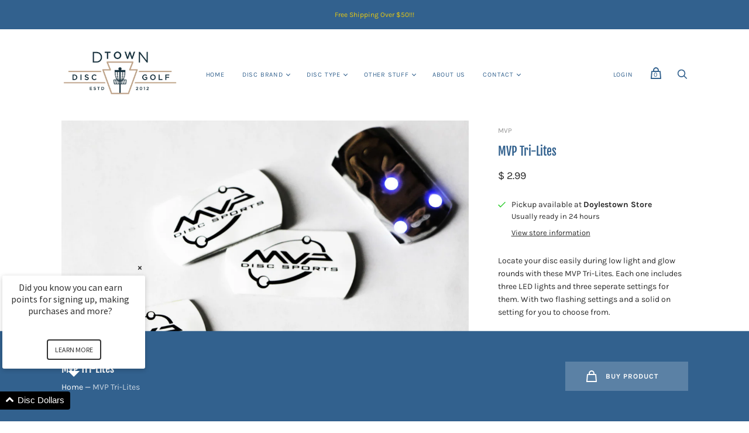

--- FILE ---
content_type: text/html; charset=utf-8
request_url: https://www.discgolfmarket.com/products/mvp-tri-lites
body_size: 25077
content:
<!doctype html>
<html class="no-js no-touch" lang="en">
<head>
  <meta charset="utf-8">
  <meta http-equiv="X-UA-Compatible" content="IE=edge,chrome=1">
  <meta name="viewport" content="width=device-width,initial-scale=1">

  <!-- Preconnect Domains -->
  <link rel="preconnect" href="https://cdn.shopify.com" crossorigin>
  <link rel="preconnect" href="https://fonts.shopify.com" crossorigin>
  <link rel="preconnect" href="https://monorail-edge.shopifysvc.com">

  <!-- Preload Assets -->
  <link rel="preload" href="//www.discgolfmarket.com/cdn/shop/t/19/assets/theme.css?v=87293326655759279851764865828" as="style">
  <link rel="preload" href="//www.discgolfmarket.com/cdn/shop/t/19/assets/handy.js?v=20775899380789894951642480592" as="script">
  <link rel="preload" href="//www.discgolfmarket.com/cdn/shopifycloud/storefront/assets/themes_support/api.jquery-7ab1a3a4.js" as="script">

  

  

  <title>MVP Tri-Lites — D-town Disc Golf</title>

  
    <meta name="description" content="Locate your disc easily during low light and glow rounds with these MVP Tri-Lites. Each one includes three LED lights and three seperate settings for them. With two flashing settings and a solid on setting for you to choose from.">
  

  

  
    <link rel="canonical" href="https://www.discgolfmarket.com/products/mvp-tri-lites" />
  

  <script>window.performance && window.performance.mark && window.performance.mark('shopify.content_for_header.start');</script><meta name="google-site-verification" content="7TdLWJ_HWcddfcariYYh0_jzL9y1ec4-pm-g2gc7x7g">
<meta id="shopify-digital-wallet" name="shopify-digital-wallet" content="/6056573/digital_wallets/dialog">
<meta name="shopify-checkout-api-token" content="bb5dda077188a8da5a469c23cb5a8ef2">
<meta id="in-context-paypal-metadata" data-shop-id="6056573" data-venmo-supported="false" data-environment="production" data-locale="en_US" data-paypal-v4="true" data-currency="USD">
<link rel="alternate" type="application/json+oembed" href="https://www.discgolfmarket.com/products/mvp-tri-lites.oembed">
<script async="async" src="/checkouts/internal/preloads.js?locale=en-US"></script>
<link rel="preconnect" href="https://shop.app" crossorigin="anonymous">
<script async="async" src="https://shop.app/checkouts/internal/preloads.js?locale=en-US&shop_id=6056573" crossorigin="anonymous"></script>
<script id="apple-pay-shop-capabilities" type="application/json">{"shopId":6056573,"countryCode":"US","currencyCode":"USD","merchantCapabilities":["supports3DS"],"merchantId":"gid:\/\/shopify\/Shop\/6056573","merchantName":"D-town Disc Golf","requiredBillingContactFields":["postalAddress","email"],"requiredShippingContactFields":["postalAddress","email"],"shippingType":"shipping","supportedNetworks":["visa","masterCard","amex","discover","elo","jcb"],"total":{"type":"pending","label":"D-town Disc Golf","amount":"1.00"},"shopifyPaymentsEnabled":true,"supportsSubscriptions":true}</script>
<script id="shopify-features" type="application/json">{"accessToken":"bb5dda077188a8da5a469c23cb5a8ef2","betas":["rich-media-storefront-analytics"],"domain":"www.discgolfmarket.com","predictiveSearch":true,"shopId":6056573,"locale":"en"}</script>
<script>var Shopify = Shopify || {};
Shopify.shop = "d-town-disc-golf.myshopify.com";
Shopify.locale = "en";
Shopify.currency = {"active":"USD","rate":"1.0"};
Shopify.country = "US";
Shopify.theme = {"name":"Handy [ST-Dev]","id":120638439518,"schema_name":"Handy","schema_version":"2.12.1","theme_store_id":826,"role":"main"};
Shopify.theme.handle = "null";
Shopify.theme.style = {"id":null,"handle":null};
Shopify.cdnHost = "www.discgolfmarket.com/cdn";
Shopify.routes = Shopify.routes || {};
Shopify.routes.root = "/";</script>
<script type="module">!function(o){(o.Shopify=o.Shopify||{}).modules=!0}(window);</script>
<script>!function(o){function n(){var o=[];function n(){o.push(Array.prototype.slice.apply(arguments))}return n.q=o,n}var t=o.Shopify=o.Shopify||{};t.loadFeatures=n(),t.autoloadFeatures=n()}(window);</script>
<script>
  window.ShopifyPay = window.ShopifyPay || {};
  window.ShopifyPay.apiHost = "shop.app\/pay";
  window.ShopifyPay.redirectState = null;
</script>
<script id="shop-js-analytics" type="application/json">{"pageType":"product"}</script>
<script defer="defer" async type="module" src="//www.discgolfmarket.com/cdn/shopifycloud/shop-js/modules/v2/client.init-shop-cart-sync_C5BV16lS.en.esm.js"></script>
<script defer="defer" async type="module" src="//www.discgolfmarket.com/cdn/shopifycloud/shop-js/modules/v2/chunk.common_CygWptCX.esm.js"></script>
<script type="module">
  await import("//www.discgolfmarket.com/cdn/shopifycloud/shop-js/modules/v2/client.init-shop-cart-sync_C5BV16lS.en.esm.js");
await import("//www.discgolfmarket.com/cdn/shopifycloud/shop-js/modules/v2/chunk.common_CygWptCX.esm.js");

  window.Shopify.SignInWithShop?.initShopCartSync?.({"fedCMEnabled":true,"windoidEnabled":true});

</script>
<script defer="defer" async type="module" src="//www.discgolfmarket.com/cdn/shopifycloud/shop-js/modules/v2/client.payment-terms_CZxnsJam.en.esm.js"></script>
<script defer="defer" async type="module" src="//www.discgolfmarket.com/cdn/shopifycloud/shop-js/modules/v2/chunk.common_CygWptCX.esm.js"></script>
<script defer="defer" async type="module" src="//www.discgolfmarket.com/cdn/shopifycloud/shop-js/modules/v2/chunk.modal_D71HUcav.esm.js"></script>
<script type="module">
  await import("//www.discgolfmarket.com/cdn/shopifycloud/shop-js/modules/v2/client.payment-terms_CZxnsJam.en.esm.js");
await import("//www.discgolfmarket.com/cdn/shopifycloud/shop-js/modules/v2/chunk.common_CygWptCX.esm.js");
await import("//www.discgolfmarket.com/cdn/shopifycloud/shop-js/modules/v2/chunk.modal_D71HUcav.esm.js");

  
</script>
<script>
  window.Shopify = window.Shopify || {};
  if (!window.Shopify.featureAssets) window.Shopify.featureAssets = {};
  window.Shopify.featureAssets['shop-js'] = {"shop-cart-sync":["modules/v2/client.shop-cart-sync_ZFArdW7E.en.esm.js","modules/v2/chunk.common_CygWptCX.esm.js"],"init-fed-cm":["modules/v2/client.init-fed-cm_CmiC4vf6.en.esm.js","modules/v2/chunk.common_CygWptCX.esm.js"],"shop-button":["modules/v2/client.shop-button_tlx5R9nI.en.esm.js","modules/v2/chunk.common_CygWptCX.esm.js"],"shop-cash-offers":["modules/v2/client.shop-cash-offers_DOA2yAJr.en.esm.js","modules/v2/chunk.common_CygWptCX.esm.js","modules/v2/chunk.modal_D71HUcav.esm.js"],"init-windoid":["modules/v2/client.init-windoid_sURxWdc1.en.esm.js","modules/v2/chunk.common_CygWptCX.esm.js"],"shop-toast-manager":["modules/v2/client.shop-toast-manager_ClPi3nE9.en.esm.js","modules/v2/chunk.common_CygWptCX.esm.js"],"init-shop-email-lookup-coordinator":["modules/v2/client.init-shop-email-lookup-coordinator_B8hsDcYM.en.esm.js","modules/v2/chunk.common_CygWptCX.esm.js"],"init-shop-cart-sync":["modules/v2/client.init-shop-cart-sync_C5BV16lS.en.esm.js","modules/v2/chunk.common_CygWptCX.esm.js"],"avatar":["modules/v2/client.avatar_BTnouDA3.en.esm.js"],"pay-button":["modules/v2/client.pay-button_FdsNuTd3.en.esm.js","modules/v2/chunk.common_CygWptCX.esm.js"],"init-customer-accounts":["modules/v2/client.init-customer-accounts_DxDtT_ad.en.esm.js","modules/v2/client.shop-login-button_C5VAVYt1.en.esm.js","modules/v2/chunk.common_CygWptCX.esm.js","modules/v2/chunk.modal_D71HUcav.esm.js"],"init-shop-for-new-customer-accounts":["modules/v2/client.init-shop-for-new-customer-accounts_ChsxoAhi.en.esm.js","modules/v2/client.shop-login-button_C5VAVYt1.en.esm.js","modules/v2/chunk.common_CygWptCX.esm.js","modules/v2/chunk.modal_D71HUcav.esm.js"],"shop-login-button":["modules/v2/client.shop-login-button_C5VAVYt1.en.esm.js","modules/v2/chunk.common_CygWptCX.esm.js","modules/v2/chunk.modal_D71HUcav.esm.js"],"init-customer-accounts-sign-up":["modules/v2/client.init-customer-accounts-sign-up_CPSyQ0Tj.en.esm.js","modules/v2/client.shop-login-button_C5VAVYt1.en.esm.js","modules/v2/chunk.common_CygWptCX.esm.js","modules/v2/chunk.modal_D71HUcav.esm.js"],"shop-follow-button":["modules/v2/client.shop-follow-button_Cva4Ekp9.en.esm.js","modules/v2/chunk.common_CygWptCX.esm.js","modules/v2/chunk.modal_D71HUcav.esm.js"],"checkout-modal":["modules/v2/client.checkout-modal_BPM8l0SH.en.esm.js","modules/v2/chunk.common_CygWptCX.esm.js","modules/v2/chunk.modal_D71HUcav.esm.js"],"lead-capture":["modules/v2/client.lead-capture_Bi8yE_yS.en.esm.js","modules/v2/chunk.common_CygWptCX.esm.js","modules/v2/chunk.modal_D71HUcav.esm.js"],"shop-login":["modules/v2/client.shop-login_D6lNrXab.en.esm.js","modules/v2/chunk.common_CygWptCX.esm.js","modules/v2/chunk.modal_D71HUcav.esm.js"],"payment-terms":["modules/v2/client.payment-terms_CZxnsJam.en.esm.js","modules/v2/chunk.common_CygWptCX.esm.js","modules/v2/chunk.modal_D71HUcav.esm.js"]};
</script>
<script id="__st">var __st={"a":6056573,"offset":-18000,"reqid":"0e05f9e9-429e-405e-abf7-681eb442b26b-1768696303","pageurl":"www.discgolfmarket.com\/products\/mvp-tri-lites","u":"5ff182691b89","p":"product","rtyp":"product","rid":8910250755};</script>
<script>window.ShopifyPaypalV4VisibilityTracking = true;</script>
<script id="captcha-bootstrap">!function(){'use strict';const t='contact',e='account',n='new_comment',o=[[t,t],['blogs',n],['comments',n],[t,'customer']],c=[[e,'customer_login'],[e,'guest_login'],[e,'recover_customer_password'],[e,'create_customer']],r=t=>t.map((([t,e])=>`form[action*='/${t}']:not([data-nocaptcha='true']) input[name='form_type'][value='${e}']`)).join(','),a=t=>()=>t?[...document.querySelectorAll(t)].map((t=>t.form)):[];function s(){const t=[...o],e=r(t);return a(e)}const i='password',u='form_key',d=['recaptcha-v3-token','g-recaptcha-response','h-captcha-response',i],f=()=>{try{return window.sessionStorage}catch{return}},m='__shopify_v',_=t=>t.elements[u];function p(t,e,n=!1){try{const o=window.sessionStorage,c=JSON.parse(o.getItem(e)),{data:r}=function(t){const{data:e,action:n}=t;return t[m]||n?{data:e,action:n}:{data:t,action:n}}(c);for(const[e,n]of Object.entries(r))t.elements[e]&&(t.elements[e].value=n);n&&o.removeItem(e)}catch(o){console.error('form repopulation failed',{error:o})}}const l='form_type',E='cptcha';function T(t){t.dataset[E]=!0}const w=window,h=w.document,L='Shopify',v='ce_forms',y='captcha';let A=!1;((t,e)=>{const n=(g='f06e6c50-85a8-45c8-87d0-21a2b65856fe',I='https://cdn.shopify.com/shopifycloud/storefront-forms-hcaptcha/ce_storefront_forms_captcha_hcaptcha.v1.5.2.iife.js',D={infoText:'Protected by hCaptcha',privacyText:'Privacy',termsText:'Terms'},(t,e,n)=>{const o=w[L][v],c=o.bindForm;if(c)return c(t,g,e,D).then(n);var r;o.q.push([[t,g,e,D],n]),r=I,A||(h.body.append(Object.assign(h.createElement('script'),{id:'captcha-provider',async:!0,src:r})),A=!0)});var g,I,D;w[L]=w[L]||{},w[L][v]=w[L][v]||{},w[L][v].q=[],w[L][y]=w[L][y]||{},w[L][y].protect=function(t,e){n(t,void 0,e),T(t)},Object.freeze(w[L][y]),function(t,e,n,w,h,L){const[v,y,A,g]=function(t,e,n){const i=e?o:[],u=t?c:[],d=[...i,...u],f=r(d),m=r(i),_=r(d.filter((([t,e])=>n.includes(e))));return[a(f),a(m),a(_),s()]}(w,h,L),I=t=>{const e=t.target;return e instanceof HTMLFormElement?e:e&&e.form},D=t=>v().includes(t);t.addEventListener('submit',(t=>{const e=I(t);if(!e)return;const n=D(e)&&!e.dataset.hcaptchaBound&&!e.dataset.recaptchaBound,o=_(e),c=g().includes(e)&&(!o||!o.value);(n||c)&&t.preventDefault(),c&&!n&&(function(t){try{if(!f())return;!function(t){const e=f();if(!e)return;const n=_(t);if(!n)return;const o=n.value;o&&e.removeItem(o)}(t);const e=Array.from(Array(32),(()=>Math.random().toString(36)[2])).join('');!function(t,e){_(t)||t.append(Object.assign(document.createElement('input'),{type:'hidden',name:u})),t.elements[u].value=e}(t,e),function(t,e){const n=f();if(!n)return;const o=[...t.querySelectorAll(`input[type='${i}']`)].map((({name:t})=>t)),c=[...d,...o],r={};for(const[a,s]of new FormData(t).entries())c.includes(a)||(r[a]=s);n.setItem(e,JSON.stringify({[m]:1,action:t.action,data:r}))}(t,e)}catch(e){console.error('failed to persist form',e)}}(e),e.submit())}));const S=(t,e)=>{t&&!t.dataset[E]&&(n(t,e.some((e=>e===t))),T(t))};for(const o of['focusin','change'])t.addEventListener(o,(t=>{const e=I(t);D(e)&&S(e,y())}));const B=e.get('form_key'),M=e.get(l),P=B&&M;t.addEventListener('DOMContentLoaded',(()=>{const t=y();if(P)for(const e of t)e.elements[l].value===M&&p(e,B);[...new Set([...A(),...v().filter((t=>'true'===t.dataset.shopifyCaptcha))])].forEach((e=>S(e,t)))}))}(h,new URLSearchParams(w.location.search),n,t,e,['guest_login'])})(!0,!0)}();</script>
<script integrity="sha256-4kQ18oKyAcykRKYeNunJcIwy7WH5gtpwJnB7kiuLZ1E=" data-source-attribution="shopify.loadfeatures" defer="defer" src="//www.discgolfmarket.com/cdn/shopifycloud/storefront/assets/storefront/load_feature-a0a9edcb.js" crossorigin="anonymous"></script>
<script crossorigin="anonymous" defer="defer" src="//www.discgolfmarket.com/cdn/shopifycloud/storefront/assets/shopify_pay/storefront-65b4c6d7.js?v=20250812"></script>
<script data-source-attribution="shopify.dynamic_checkout.dynamic.init">var Shopify=Shopify||{};Shopify.PaymentButton=Shopify.PaymentButton||{isStorefrontPortableWallets:!0,init:function(){window.Shopify.PaymentButton.init=function(){};var t=document.createElement("script");t.src="https://www.discgolfmarket.com/cdn/shopifycloud/portable-wallets/latest/portable-wallets.en.js",t.type="module",document.head.appendChild(t)}};
</script>
<script data-source-attribution="shopify.dynamic_checkout.buyer_consent">
  function portableWalletsHideBuyerConsent(e){var t=document.getElementById("shopify-buyer-consent"),n=document.getElementById("shopify-subscription-policy-button");t&&n&&(t.classList.add("hidden"),t.setAttribute("aria-hidden","true"),n.removeEventListener("click",e))}function portableWalletsShowBuyerConsent(e){var t=document.getElementById("shopify-buyer-consent"),n=document.getElementById("shopify-subscription-policy-button");t&&n&&(t.classList.remove("hidden"),t.removeAttribute("aria-hidden"),n.addEventListener("click",e))}window.Shopify?.PaymentButton&&(window.Shopify.PaymentButton.hideBuyerConsent=portableWalletsHideBuyerConsent,window.Shopify.PaymentButton.showBuyerConsent=portableWalletsShowBuyerConsent);
</script>
<script>
  function portableWalletsCleanup(e){e&&e.src&&console.error("Failed to load portable wallets script "+e.src);var t=document.querySelectorAll("shopify-accelerated-checkout .shopify-payment-button__skeleton, shopify-accelerated-checkout-cart .wallet-cart-button__skeleton"),e=document.getElementById("shopify-buyer-consent");for(let e=0;e<t.length;e++)t[e].remove();e&&e.remove()}function portableWalletsNotLoadedAsModule(e){e instanceof ErrorEvent&&"string"==typeof e.message&&e.message.includes("import.meta")&&"string"==typeof e.filename&&e.filename.includes("portable-wallets")&&(window.removeEventListener("error",portableWalletsNotLoadedAsModule),window.Shopify.PaymentButton.failedToLoad=e,"loading"===document.readyState?document.addEventListener("DOMContentLoaded",window.Shopify.PaymentButton.init):window.Shopify.PaymentButton.init())}window.addEventListener("error",portableWalletsNotLoadedAsModule);
</script>

<script type="module" src="https://www.discgolfmarket.com/cdn/shopifycloud/portable-wallets/latest/portable-wallets.en.js" onError="portableWalletsCleanup(this)" crossorigin="anonymous"></script>
<script nomodule>
  document.addEventListener("DOMContentLoaded", portableWalletsCleanup);
</script>

<link id="shopify-accelerated-checkout-styles" rel="stylesheet" media="screen" href="https://www.discgolfmarket.com/cdn/shopifycloud/portable-wallets/latest/accelerated-checkout-backwards-compat.css" crossorigin="anonymous">
<style id="shopify-accelerated-checkout-cart">
        #shopify-buyer-consent {
  margin-top: 1em;
  display: inline-block;
  width: 100%;
}

#shopify-buyer-consent.hidden {
  display: none;
}

#shopify-subscription-policy-button {
  background: none;
  border: none;
  padding: 0;
  text-decoration: underline;
  font-size: inherit;
  cursor: pointer;
}

#shopify-subscription-policy-button::before {
  box-shadow: none;
}

      </style>

<script>window.performance && window.performance.mark && window.performance.mark('shopify.content_for_header.end');</script>

  
  















<meta property="og:site_name" content="D-town Disc Golf">
<meta property="og:url" content="https://www.discgolfmarket.com/products/mvp-tri-lites">
<meta property="og:title" content="MVP Tri-Lites">
<meta property="og:type" content="website">
<meta property="og:description" content="Locate your disc easily during low light and glow rounds with these MVP Tri-Lites. Each one includes three LED lights and three seperate settings for them. With two flashing settings and a solid on setting for you to choose from.">




    
    
    

    
    
    <meta
      property="og:image"
      content="https://www.discgolfmarket.com/cdn/shop/products/2274_1200x982.jpg?v=1477598469"
    />
    <meta
      property="og:image:secure_url"
      content="https://www.discgolfmarket.com/cdn/shop/products/2274_1200x982.jpg?v=1477598469"
    />
    <meta property="og:image:width" content="1200" />
    <meta property="og:image:height" content="982" />
    
    
    <meta property="og:image:alt" content="MVP Tri-Lites" />
  
















<meta name="twitter:title" content="MVP Tri-Lites">
<meta name="twitter:description" content="Locate your disc easily during low light and glow rounds with these MVP Tri-Lites. Each one includes three LED lights and three seperate settings for them. With two flashing settings and a solid on setting for you to choose from.">


    
    
    
      
      
      <meta name="twitter:card" content="summary_large_image">
    
    
    <meta
      property="twitter:image"
      content="https://www.discgolfmarket.com/cdn/shop/products/2274_1200x600_crop_center.jpg?v=1477598469"
    />
    <meta property="twitter:image:width" content="1200" />
    <meta property="twitter:image:height" content="600" />
    
    
    <meta property="twitter:image:alt" content="MVP Tri-Lites" />
  



  
  <script>
    document.documentElement.className=document.documentElement.className.replace(/\bno-js\b/,'js');
    if(window.Shopify&&window.Shopify.designMode)document.documentElement.className+=' in-theme-editor';
    if(('ontouchstart' in window)||window.DocumentTouch&&document instanceof DocumentTouch)document.documentElement.className=document.documentElement.className.replace(/\bno-touch\b/,'has-touch');
    (function () {
      function handleFirstTab(e) {
        if (e.keyCode === 9) { // the "I am a keyboard user" key
          document.body.classList.add('user-is-tabbing');
          window.removeEventListener('keydown', handleFirstTab);
        }
      }
      window.addEventListener('keydown', handleFirstTab);
    })();
  </script>
  


  <!-- Theme CSS -->
  <link rel="stylesheet" href="//www.discgolfmarket.com/cdn/shop/t/19/assets/theme.css?v=87293326655759279851764865828">

  
        


  
    <script src="//www.discgolfmarket.com/cdn/shopifycloud/storefront/assets/themes_support/shopify_common-5f594365.js" defer></script>
    <script src="//www.discgolfmarket.com/cdn/shopifycloud/storefront/assets/themes_support/customer_area-f1b6eefc.js" defer></script>
  
  <script>
  !function(t,n){function o(n){var o=t.getElementsByTagName("script")[0],i=t.createElement("script");i.src=n,i.crossOrigin="",o.parentNode.insertBefore(i,o)}if(!n.isLoyaltyLion){window.loyaltylion=n,void 0===window.lion&&(window.lion=n),n.version=2,n.isLoyaltyLion=!0;var i=new Date,e=i.getFullYear().toString()+i.getMonth().toString()+i.getDate().toString();o("https://sdk.loyaltylion.net/static/2/loader.js?t="+e);var r=!1;n.init=function(t){if(r)throw new Error("Cannot call lion.init more than once");r=!0;var a=n._token=t.token;if(!a)throw new Error("Token must be supplied to lion.init");for(var l=[],s="_push configure bootstrap shutdown on removeListener authenticateCustomer".split(" "),c=0;c<s.length;c+=1)!function(t,n){t[n]=function(){l.push([n,Array.prototype.slice.call(arguments,0)])}}(n,s[c]);o("https://sdk.loyaltylion.net/sdk/start/"+a+".js?t="+e+i.getHours().toString()),n._initData=t,n._buffer=l}}}(document,window.loyaltylion||[]);

  
    
      loyaltylion.init({ token: "4d3bf244181d829f7c7d22a3d004d596" });
    
  
</script>

  <script> 
    var variantStock = {};
  </script>
<link href="https://monorail-edge.shopifysvc.com" rel="dns-prefetch">
<script>(function(){if ("sendBeacon" in navigator && "performance" in window) {try {var session_token_from_headers = performance.getEntriesByType('navigation')[0].serverTiming.find(x => x.name == '_s').description;} catch {var session_token_from_headers = undefined;}var session_cookie_matches = document.cookie.match(/_shopify_s=([^;]*)/);var session_token_from_cookie = session_cookie_matches && session_cookie_matches.length === 2 ? session_cookie_matches[1] : "";var session_token = session_token_from_headers || session_token_from_cookie || "";function handle_abandonment_event(e) {var entries = performance.getEntries().filter(function(entry) {return /monorail-edge.shopifysvc.com/.test(entry.name);});if (!window.abandonment_tracked && entries.length === 0) {window.abandonment_tracked = true;var currentMs = Date.now();var navigation_start = performance.timing.navigationStart;var payload = {shop_id: 6056573,url: window.location.href,navigation_start,duration: currentMs - navigation_start,session_token,page_type: "product"};window.navigator.sendBeacon("https://monorail-edge.shopifysvc.com/v1/produce", JSON.stringify({schema_id: "online_store_buyer_site_abandonment/1.1",payload: payload,metadata: {event_created_at_ms: currentMs,event_sent_at_ms: currentMs}}));}}window.addEventListener('pagehide', handle_abandonment_event);}}());</script>
<script id="web-pixels-manager-setup">(function e(e,d,r,n,o){if(void 0===o&&(o={}),!Boolean(null===(a=null===(i=window.Shopify)||void 0===i?void 0:i.analytics)||void 0===a?void 0:a.replayQueue)){var i,a;window.Shopify=window.Shopify||{};var t=window.Shopify;t.analytics=t.analytics||{};var s=t.analytics;s.replayQueue=[],s.publish=function(e,d,r){return s.replayQueue.push([e,d,r]),!0};try{self.performance.mark("wpm:start")}catch(e){}var l=function(){var e={modern:/Edge?\/(1{2}[4-9]|1[2-9]\d|[2-9]\d{2}|\d{4,})\.\d+(\.\d+|)|Firefox\/(1{2}[4-9]|1[2-9]\d|[2-9]\d{2}|\d{4,})\.\d+(\.\d+|)|Chrom(ium|e)\/(9{2}|\d{3,})\.\d+(\.\d+|)|(Maci|X1{2}).+ Version\/(15\.\d+|(1[6-9]|[2-9]\d|\d{3,})\.\d+)([,.]\d+|)( \(\w+\)|)( Mobile\/\w+|) Safari\/|Chrome.+OPR\/(9{2}|\d{3,})\.\d+\.\d+|(CPU[ +]OS|iPhone[ +]OS|CPU[ +]iPhone|CPU IPhone OS|CPU iPad OS)[ +]+(15[._]\d+|(1[6-9]|[2-9]\d|\d{3,})[._]\d+)([._]\d+|)|Android:?[ /-](13[3-9]|1[4-9]\d|[2-9]\d{2}|\d{4,})(\.\d+|)(\.\d+|)|Android.+Firefox\/(13[5-9]|1[4-9]\d|[2-9]\d{2}|\d{4,})\.\d+(\.\d+|)|Android.+Chrom(ium|e)\/(13[3-9]|1[4-9]\d|[2-9]\d{2}|\d{4,})\.\d+(\.\d+|)|SamsungBrowser\/([2-9]\d|\d{3,})\.\d+/,legacy:/Edge?\/(1[6-9]|[2-9]\d|\d{3,})\.\d+(\.\d+|)|Firefox\/(5[4-9]|[6-9]\d|\d{3,})\.\d+(\.\d+|)|Chrom(ium|e)\/(5[1-9]|[6-9]\d|\d{3,})\.\d+(\.\d+|)([\d.]+$|.*Safari\/(?![\d.]+ Edge\/[\d.]+$))|(Maci|X1{2}).+ Version\/(10\.\d+|(1[1-9]|[2-9]\d|\d{3,})\.\d+)([,.]\d+|)( \(\w+\)|)( Mobile\/\w+|) Safari\/|Chrome.+OPR\/(3[89]|[4-9]\d|\d{3,})\.\d+\.\d+|(CPU[ +]OS|iPhone[ +]OS|CPU[ +]iPhone|CPU IPhone OS|CPU iPad OS)[ +]+(10[._]\d+|(1[1-9]|[2-9]\d|\d{3,})[._]\d+)([._]\d+|)|Android:?[ /-](13[3-9]|1[4-9]\d|[2-9]\d{2}|\d{4,})(\.\d+|)(\.\d+|)|Mobile Safari.+OPR\/([89]\d|\d{3,})\.\d+\.\d+|Android.+Firefox\/(13[5-9]|1[4-9]\d|[2-9]\d{2}|\d{4,})\.\d+(\.\d+|)|Android.+Chrom(ium|e)\/(13[3-9]|1[4-9]\d|[2-9]\d{2}|\d{4,})\.\d+(\.\d+|)|Android.+(UC? ?Browser|UCWEB|U3)[ /]?(15\.([5-9]|\d{2,})|(1[6-9]|[2-9]\d|\d{3,})\.\d+)\.\d+|SamsungBrowser\/(5\.\d+|([6-9]|\d{2,})\.\d+)|Android.+MQ{2}Browser\/(14(\.(9|\d{2,})|)|(1[5-9]|[2-9]\d|\d{3,})(\.\d+|))(\.\d+|)|K[Aa][Ii]OS\/(3\.\d+|([4-9]|\d{2,})\.\d+)(\.\d+|)/},d=e.modern,r=e.legacy,n=navigator.userAgent;return n.match(d)?"modern":n.match(r)?"legacy":"unknown"}(),u="modern"===l?"modern":"legacy",c=(null!=n?n:{modern:"",legacy:""})[u],f=function(e){return[e.baseUrl,"/wpm","/b",e.hashVersion,"modern"===e.buildTarget?"m":"l",".js"].join("")}({baseUrl:d,hashVersion:r,buildTarget:u}),m=function(e){var d=e.version,r=e.bundleTarget,n=e.surface,o=e.pageUrl,i=e.monorailEndpoint;return{emit:function(e){var a=e.status,t=e.errorMsg,s=(new Date).getTime(),l=JSON.stringify({metadata:{event_sent_at_ms:s},events:[{schema_id:"web_pixels_manager_load/3.1",payload:{version:d,bundle_target:r,page_url:o,status:a,surface:n,error_msg:t},metadata:{event_created_at_ms:s}}]});if(!i)return console&&console.warn&&console.warn("[Web Pixels Manager] No Monorail endpoint provided, skipping logging."),!1;try{return self.navigator.sendBeacon.bind(self.navigator)(i,l)}catch(e){}var u=new XMLHttpRequest;try{return u.open("POST",i,!0),u.setRequestHeader("Content-Type","text/plain"),u.send(l),!0}catch(e){return console&&console.warn&&console.warn("[Web Pixels Manager] Got an unhandled error while logging to Monorail."),!1}}}}({version:r,bundleTarget:l,surface:e.surface,pageUrl:self.location.href,monorailEndpoint:e.monorailEndpoint});try{o.browserTarget=l,function(e){var d=e.src,r=e.async,n=void 0===r||r,o=e.onload,i=e.onerror,a=e.sri,t=e.scriptDataAttributes,s=void 0===t?{}:t,l=document.createElement("script"),u=document.querySelector("head"),c=document.querySelector("body");if(l.async=n,l.src=d,a&&(l.integrity=a,l.crossOrigin="anonymous"),s)for(var f in s)if(Object.prototype.hasOwnProperty.call(s,f))try{l.dataset[f]=s[f]}catch(e){}if(o&&l.addEventListener("load",o),i&&l.addEventListener("error",i),u)u.appendChild(l);else{if(!c)throw new Error("Did not find a head or body element to append the script");c.appendChild(l)}}({src:f,async:!0,onload:function(){if(!function(){var e,d;return Boolean(null===(d=null===(e=window.Shopify)||void 0===e?void 0:e.analytics)||void 0===d?void 0:d.initialized)}()){var d=window.webPixelsManager.init(e)||void 0;if(d){var r=window.Shopify.analytics;r.replayQueue.forEach((function(e){var r=e[0],n=e[1],o=e[2];d.publishCustomEvent(r,n,o)})),r.replayQueue=[],r.publish=d.publishCustomEvent,r.visitor=d.visitor,r.initialized=!0}}},onerror:function(){return m.emit({status:"failed",errorMsg:"".concat(f," has failed to load")})},sri:function(e){var d=/^sha384-[A-Za-z0-9+/=]+$/;return"string"==typeof e&&d.test(e)}(c)?c:"",scriptDataAttributes:o}),m.emit({status:"loading"})}catch(e){m.emit({status:"failed",errorMsg:(null==e?void 0:e.message)||"Unknown error"})}}})({shopId: 6056573,storefrontBaseUrl: "https://www.discgolfmarket.com",extensionsBaseUrl: "https://extensions.shopifycdn.com/cdn/shopifycloud/web-pixels-manager",monorailEndpoint: "https://monorail-edge.shopifysvc.com/unstable/produce_batch",surface: "storefront-renderer",enabledBetaFlags: ["2dca8a86"],webPixelsConfigList: [{"id":"374997086","configuration":"{\"config\":\"{\\\"pixel_id\\\":\\\"G-Y1G3RBMKW5\\\",\\\"target_country\\\":\\\"US\\\",\\\"gtag_events\\\":[{\\\"type\\\":\\\"begin_checkout\\\",\\\"action_label\\\":\\\"G-Y1G3RBMKW5\\\"},{\\\"type\\\":\\\"search\\\",\\\"action_label\\\":\\\"G-Y1G3RBMKW5\\\"},{\\\"type\\\":\\\"view_item\\\",\\\"action_label\\\":[\\\"G-Y1G3RBMKW5\\\",\\\"MC-LRRM6FKVW2\\\"]},{\\\"type\\\":\\\"purchase\\\",\\\"action_label\\\":[\\\"G-Y1G3RBMKW5\\\",\\\"MC-LRRM6FKVW2\\\"]},{\\\"type\\\":\\\"page_view\\\",\\\"action_label\\\":[\\\"G-Y1G3RBMKW5\\\",\\\"MC-LRRM6FKVW2\\\"]},{\\\"type\\\":\\\"add_payment_info\\\",\\\"action_label\\\":\\\"G-Y1G3RBMKW5\\\"},{\\\"type\\\":\\\"add_to_cart\\\",\\\"action_label\\\":\\\"G-Y1G3RBMKW5\\\"}],\\\"enable_monitoring_mode\\\":false}\"}","eventPayloadVersion":"v1","runtimeContext":"OPEN","scriptVersion":"b2a88bafab3e21179ed38636efcd8a93","type":"APP","apiClientId":1780363,"privacyPurposes":[],"dataSharingAdjustments":{"protectedCustomerApprovalScopes":["read_customer_address","read_customer_email","read_customer_name","read_customer_personal_data","read_customer_phone"]}},{"id":"99549278","configuration":"{\"pixel_id\":\"1116645275048486\",\"pixel_type\":\"facebook_pixel\",\"metaapp_system_user_token\":\"-\"}","eventPayloadVersion":"v1","runtimeContext":"OPEN","scriptVersion":"ca16bc87fe92b6042fbaa3acc2fbdaa6","type":"APP","apiClientId":2329312,"privacyPurposes":["ANALYTICS","MARKETING","SALE_OF_DATA"],"dataSharingAdjustments":{"protectedCustomerApprovalScopes":["read_customer_address","read_customer_email","read_customer_name","read_customer_personal_data","read_customer_phone"]}},{"id":"shopify-app-pixel","configuration":"{}","eventPayloadVersion":"v1","runtimeContext":"STRICT","scriptVersion":"0450","apiClientId":"shopify-pixel","type":"APP","privacyPurposes":["ANALYTICS","MARKETING"]},{"id":"shopify-custom-pixel","eventPayloadVersion":"v1","runtimeContext":"LAX","scriptVersion":"0450","apiClientId":"shopify-pixel","type":"CUSTOM","privacyPurposes":["ANALYTICS","MARKETING"]}],isMerchantRequest: false,initData: {"shop":{"name":"D-town Disc Golf","paymentSettings":{"currencyCode":"USD"},"myshopifyDomain":"d-town-disc-golf.myshopify.com","countryCode":"US","storefrontUrl":"https:\/\/www.discgolfmarket.com"},"customer":null,"cart":null,"checkout":null,"productVariants":[{"price":{"amount":2.99,"currencyCode":"USD"},"product":{"title":"MVP Tri-Lites","vendor":"MVP","id":"8910250755","untranslatedTitle":"MVP Tri-Lites","url":"\/products\/mvp-tri-lites","type":"Misc."},"id":"30471600515","image":{"src":"\/\/www.discgolfmarket.com\/cdn\/shop\/products\/2274.jpg?v=1477598469"},"sku":"mvplights-Red","title":"Red","untranslatedTitle":"Red"},{"price":{"amount":2.99,"currencyCode":"USD"},"product":{"title":"MVP Tri-Lites","vendor":"MVP","id":"8910250755","untranslatedTitle":"MVP Tri-Lites","url":"\/products\/mvp-tri-lites","type":"Misc."},"id":"30471600771","image":{"src":"\/\/www.discgolfmarket.com\/cdn\/shop\/products\/2274.jpg?v=1477598469"},"sku":"mvplights-Green","title":"Green","untranslatedTitle":"Green"},{"price":{"amount":2.99,"currencyCode":"USD"},"product":{"title":"MVP Tri-Lites","vendor":"MVP","id":"8910250755","untranslatedTitle":"MVP Tri-Lites","url":"\/products\/mvp-tri-lites","type":"Misc."},"id":"30471600899","image":{"src":"\/\/www.discgolfmarket.com\/cdn\/shop\/products\/2274.jpg?v=1477598469"},"sku":"mvplights-White","title":"White","untranslatedTitle":"White"},{"price":{"amount":2.99,"currencyCode":"USD"},"product":{"title":"MVP Tri-Lites","vendor":"MVP","id":"8910250755","untranslatedTitle":"MVP Tri-Lites","url":"\/products\/mvp-tri-lites","type":"Misc."},"id":"30471601027","image":{"src":"\/\/www.discgolfmarket.com\/cdn\/shop\/products\/2274.jpg?v=1477598469"},"sku":"mvplights-Blue","title":"Blue","untranslatedTitle":"Blue"},{"price":{"amount":2.99,"currencyCode":"USD"},"product":{"title":"MVP Tri-Lites","vendor":"MVP","id":"8910250755","untranslatedTitle":"MVP Tri-Lites","url":"\/products\/mvp-tri-lites","type":"Misc."},"id":"12104698134592","image":{"src":"\/\/www.discgolfmarket.com\/cdn\/shop\/products\/2274.jpg?v=1477598469"},"sku":"mvplights-Multicolor","title":"Multicolor","untranslatedTitle":"Multicolor"},{"price":{"amount":2.99,"currencyCode":"USD"},"product":{"title":"MVP Tri-Lites","vendor":"MVP","id":"8910250755","untranslatedTitle":"MVP Tri-Lites","url":"\/products\/mvp-tri-lites","type":"Misc."},"id":"32092188737630","image":{"src":"\/\/www.discgolfmarket.com\/cdn\/shop\/products\/2274.jpg?v=1477598469"},"sku":"mvplights-Orange","title":"Orange","untranslatedTitle":"Orange"},{"price":{"amount":2.99,"currencyCode":"USD"},"product":{"title":"MVP Tri-Lites","vendor":"MVP","id":"8910250755","untranslatedTitle":"MVP Tri-Lites","url":"\/products\/mvp-tri-lites","type":"Misc."},"id":"32092188770398","image":{"src":"\/\/www.discgolfmarket.com\/cdn\/shop\/products\/2274.jpg?v=1477598469"},"sku":"mvplights-Yellow","title":"Yellow","untranslatedTitle":"Yellow"},{"price":{"amount":2.99,"currencyCode":"USD"},"product":{"title":"MVP Tri-Lites","vendor":"MVP","id":"8910250755","untranslatedTitle":"MVP Tri-Lites","url":"\/products\/mvp-tri-lites","type":"Misc."},"id":"32092188803166","image":{"src":"\/\/www.discgolfmarket.com\/cdn\/shop\/products\/2274.jpg?v=1477598469"},"sku":"mvplights-Light Blue","title":"Light Blue","untranslatedTitle":"Light Blue"},{"price":{"amount":2.99,"currencyCode":"USD"},"product":{"title":"MVP Tri-Lites","vendor":"MVP","id":"8910250755","untranslatedTitle":"MVP Tri-Lites","url":"\/products\/mvp-tri-lites","type":"Misc."},"id":"32092188835934","image":{"src":"\/\/www.discgolfmarket.com\/cdn\/shop\/products\/2274.jpg?v=1477598469"},"sku":"mvplights-Pink","title":"Pink","untranslatedTitle":"Pink"}],"purchasingCompany":null},},"https://www.discgolfmarket.com/cdn","fcfee988w5aeb613cpc8e4bc33m6693e112",{"modern":"","legacy":""},{"shopId":"6056573","storefrontBaseUrl":"https:\/\/www.discgolfmarket.com","extensionBaseUrl":"https:\/\/extensions.shopifycdn.com\/cdn\/shopifycloud\/web-pixels-manager","surface":"storefront-renderer","enabledBetaFlags":"[\"2dca8a86\"]","isMerchantRequest":"false","hashVersion":"fcfee988w5aeb613cpc8e4bc33m6693e112","publish":"custom","events":"[[\"page_viewed\",{}],[\"product_viewed\",{\"productVariant\":{\"price\":{\"amount\":2.99,\"currencyCode\":\"USD\"},\"product\":{\"title\":\"MVP Tri-Lites\",\"vendor\":\"MVP\",\"id\":\"8910250755\",\"untranslatedTitle\":\"MVP Tri-Lites\",\"url\":\"\/products\/mvp-tri-lites\",\"type\":\"Misc.\"},\"id\":\"30471600515\",\"image\":{\"src\":\"\/\/www.discgolfmarket.com\/cdn\/shop\/products\/2274.jpg?v=1477598469\"},\"sku\":\"mvplights-Red\",\"title\":\"Red\",\"untranslatedTitle\":\"Red\"}}]]"});</script><script>
  window.ShopifyAnalytics = window.ShopifyAnalytics || {};
  window.ShopifyAnalytics.meta = window.ShopifyAnalytics.meta || {};
  window.ShopifyAnalytics.meta.currency = 'USD';
  var meta = {"product":{"id":8910250755,"gid":"gid:\/\/shopify\/Product\/8910250755","vendor":"MVP","type":"Misc.","handle":"mvp-tri-lites","variants":[{"id":30471600515,"price":299,"name":"MVP Tri-Lites - Red","public_title":"Red","sku":"mvplights-Red"},{"id":30471600771,"price":299,"name":"MVP Tri-Lites - Green","public_title":"Green","sku":"mvplights-Green"},{"id":30471600899,"price":299,"name":"MVP Tri-Lites - White","public_title":"White","sku":"mvplights-White"},{"id":30471601027,"price":299,"name":"MVP Tri-Lites - Blue","public_title":"Blue","sku":"mvplights-Blue"},{"id":12104698134592,"price":299,"name":"MVP Tri-Lites - Multicolor","public_title":"Multicolor","sku":"mvplights-Multicolor"},{"id":32092188737630,"price":299,"name":"MVP Tri-Lites - Orange","public_title":"Orange","sku":"mvplights-Orange"},{"id":32092188770398,"price":299,"name":"MVP Tri-Lites - Yellow","public_title":"Yellow","sku":"mvplights-Yellow"},{"id":32092188803166,"price":299,"name":"MVP Tri-Lites - Light Blue","public_title":"Light Blue","sku":"mvplights-Light Blue"},{"id":32092188835934,"price":299,"name":"MVP Tri-Lites - Pink","public_title":"Pink","sku":"mvplights-Pink"}],"remote":false},"page":{"pageType":"product","resourceType":"product","resourceId":8910250755,"requestId":"0e05f9e9-429e-405e-abf7-681eb442b26b-1768696303"}};
  for (var attr in meta) {
    window.ShopifyAnalytics.meta[attr] = meta[attr];
  }
</script>
<script class="analytics">
  (function () {
    var customDocumentWrite = function(content) {
      var jquery = null;

      if (window.jQuery) {
        jquery = window.jQuery;
      } else if (window.Checkout && window.Checkout.$) {
        jquery = window.Checkout.$;
      }

      if (jquery) {
        jquery('body').append(content);
      }
    };

    var hasLoggedConversion = function(token) {
      if (token) {
        return document.cookie.indexOf('loggedConversion=' + token) !== -1;
      }
      return false;
    }

    var setCookieIfConversion = function(token) {
      if (token) {
        var twoMonthsFromNow = new Date(Date.now());
        twoMonthsFromNow.setMonth(twoMonthsFromNow.getMonth() + 2);

        document.cookie = 'loggedConversion=' + token + '; expires=' + twoMonthsFromNow;
      }
    }

    var trekkie = window.ShopifyAnalytics.lib = window.trekkie = window.trekkie || [];
    if (trekkie.integrations) {
      return;
    }
    trekkie.methods = [
      'identify',
      'page',
      'ready',
      'track',
      'trackForm',
      'trackLink'
    ];
    trekkie.factory = function(method) {
      return function() {
        var args = Array.prototype.slice.call(arguments);
        args.unshift(method);
        trekkie.push(args);
        return trekkie;
      };
    };
    for (var i = 0; i < trekkie.methods.length; i++) {
      var key = trekkie.methods[i];
      trekkie[key] = trekkie.factory(key);
    }
    trekkie.load = function(config) {
      trekkie.config = config || {};
      trekkie.config.initialDocumentCookie = document.cookie;
      var first = document.getElementsByTagName('script')[0];
      var script = document.createElement('script');
      script.type = 'text/javascript';
      script.onerror = function(e) {
        var scriptFallback = document.createElement('script');
        scriptFallback.type = 'text/javascript';
        scriptFallback.onerror = function(error) {
                var Monorail = {
      produce: function produce(monorailDomain, schemaId, payload) {
        var currentMs = new Date().getTime();
        var event = {
          schema_id: schemaId,
          payload: payload,
          metadata: {
            event_created_at_ms: currentMs,
            event_sent_at_ms: currentMs
          }
        };
        return Monorail.sendRequest("https://" + monorailDomain + "/v1/produce", JSON.stringify(event));
      },
      sendRequest: function sendRequest(endpointUrl, payload) {
        // Try the sendBeacon API
        if (window && window.navigator && typeof window.navigator.sendBeacon === 'function' && typeof window.Blob === 'function' && !Monorail.isIos12()) {
          var blobData = new window.Blob([payload], {
            type: 'text/plain'
          });

          if (window.navigator.sendBeacon(endpointUrl, blobData)) {
            return true;
          } // sendBeacon was not successful

        } // XHR beacon

        var xhr = new XMLHttpRequest();

        try {
          xhr.open('POST', endpointUrl);
          xhr.setRequestHeader('Content-Type', 'text/plain');
          xhr.send(payload);
        } catch (e) {
          console.log(e);
        }

        return false;
      },
      isIos12: function isIos12() {
        return window.navigator.userAgent.lastIndexOf('iPhone; CPU iPhone OS 12_') !== -1 || window.navigator.userAgent.lastIndexOf('iPad; CPU OS 12_') !== -1;
      }
    };
    Monorail.produce('monorail-edge.shopifysvc.com',
      'trekkie_storefront_load_errors/1.1',
      {shop_id: 6056573,
      theme_id: 120638439518,
      app_name: "storefront",
      context_url: window.location.href,
      source_url: "//www.discgolfmarket.com/cdn/s/trekkie.storefront.cd680fe47e6c39ca5d5df5f0a32d569bc48c0f27.min.js"});

        };
        scriptFallback.async = true;
        scriptFallback.src = '//www.discgolfmarket.com/cdn/s/trekkie.storefront.cd680fe47e6c39ca5d5df5f0a32d569bc48c0f27.min.js';
        first.parentNode.insertBefore(scriptFallback, first);
      };
      script.async = true;
      script.src = '//www.discgolfmarket.com/cdn/s/trekkie.storefront.cd680fe47e6c39ca5d5df5f0a32d569bc48c0f27.min.js';
      first.parentNode.insertBefore(script, first);
    };
    trekkie.load(
      {"Trekkie":{"appName":"storefront","development":false,"defaultAttributes":{"shopId":6056573,"isMerchantRequest":null,"themeId":120638439518,"themeCityHash":"8609875524641879062","contentLanguage":"en","currency":"USD","eventMetadataId":"294769f4-26af-47fe-a64c-20825d015107"},"isServerSideCookieWritingEnabled":true,"monorailRegion":"shop_domain","enabledBetaFlags":["65f19447"]},"Session Attribution":{},"S2S":{"facebookCapiEnabled":false,"source":"trekkie-storefront-renderer","apiClientId":580111}}
    );

    var loaded = false;
    trekkie.ready(function() {
      if (loaded) return;
      loaded = true;

      window.ShopifyAnalytics.lib = window.trekkie;

      var originalDocumentWrite = document.write;
      document.write = customDocumentWrite;
      try { window.ShopifyAnalytics.merchantGoogleAnalytics.call(this); } catch(error) {};
      document.write = originalDocumentWrite;

      window.ShopifyAnalytics.lib.page(null,{"pageType":"product","resourceType":"product","resourceId":8910250755,"requestId":"0e05f9e9-429e-405e-abf7-681eb442b26b-1768696303","shopifyEmitted":true});

      var match = window.location.pathname.match(/checkouts\/(.+)\/(thank_you|post_purchase)/)
      var token = match? match[1]: undefined;
      if (!hasLoggedConversion(token)) {
        setCookieIfConversion(token);
        window.ShopifyAnalytics.lib.track("Viewed Product",{"currency":"USD","variantId":30471600515,"productId":8910250755,"productGid":"gid:\/\/shopify\/Product\/8910250755","name":"MVP Tri-Lites - Red","price":"2.99","sku":"mvplights-Red","brand":"MVP","variant":"Red","category":"Misc.","nonInteraction":true,"remote":false},undefined,undefined,{"shopifyEmitted":true});
      window.ShopifyAnalytics.lib.track("monorail:\/\/trekkie_storefront_viewed_product\/1.1",{"currency":"USD","variantId":30471600515,"productId":8910250755,"productGid":"gid:\/\/shopify\/Product\/8910250755","name":"MVP Tri-Lites - Red","price":"2.99","sku":"mvplights-Red","brand":"MVP","variant":"Red","category":"Misc.","nonInteraction":true,"remote":false,"referer":"https:\/\/www.discgolfmarket.com\/products\/mvp-tri-lites"});
      }
    });


        var eventsListenerScript = document.createElement('script');
        eventsListenerScript.async = true;
        eventsListenerScript.src = "//www.discgolfmarket.com/cdn/shopifycloud/storefront/assets/shop_events_listener-3da45d37.js";
        document.getElementsByTagName('head')[0].appendChild(eventsListenerScript);

})();</script>
  <script>
  if (!window.ga || (window.ga && typeof window.ga !== 'function')) {
    window.ga = function ga() {
      (window.ga.q = window.ga.q || []).push(arguments);
      if (window.Shopify && window.Shopify.analytics && typeof window.Shopify.analytics.publish === 'function') {
        window.Shopify.analytics.publish("ga_stub_called", {}, {sendTo: "google_osp_migration"});
      }
      console.error("Shopify's Google Analytics stub called with:", Array.from(arguments), "\nSee https://help.shopify.com/manual/promoting-marketing/pixels/pixel-migration#google for more information.");
    };
    if (window.Shopify && window.Shopify.analytics && typeof window.Shopify.analytics.publish === 'function') {
      window.Shopify.analytics.publish("ga_stub_initialized", {}, {sendTo: "google_osp_migration"});
    }
  }
</script>
<script
  defer
  src="https://www.discgolfmarket.com/cdn/shopifycloud/perf-kit/shopify-perf-kit-3.0.4.min.js"
  data-application="storefront-renderer"
  data-shop-id="6056573"
  data-render-region="gcp-us-central1"
  data-page-type="product"
  data-theme-instance-id="120638439518"
  data-theme-name="Handy"
  data-theme-version="2.12.1"
  data-monorail-region="shop_domain"
  data-resource-timing-sampling-rate="10"
  data-shs="true"
  data-shs-beacon="true"
  data-shs-export-with-fetch="true"
  data-shs-logs-sample-rate="1"
  data-shs-beacon-endpoint="https://www.discgolfmarket.com/api/collect"
></script>
</head>

<body class="page-template-product">
  <div id="shopify-section-pxs-announcement-bar" class="shopify-section"><script
  type="application/json"
  data-section-type="pxs-announcement-bar"
  data-section-id="pxs-announcement-bar"
></script>













<a
  class="pxs-announcement-bar"
  style="
    color: #e9c911;
    background-color: #32618e
  "
  
>
  
    <span class="pxs-announcement-bar-text-mobile">
      Free Shipping Over $50!!!
    </span>
  

  
    <span class="pxs-announcement-bar-text-desktop">
      Free Shipping Over $50!!!
    </span>
  
</a>



</div>
  <div id="shopify-section-static-header" class="shopify-section site-header"><script
  type="application/json"
  data-section-id="static-header"
  data-section-type="static-header"
  data-section-data>
  {
    "settings": {"logo":"\/\/www.discgolfmarket.com\/cdn\/shop\/files\/Logo_1.png?v=1640821163","logo_width":"200","mobile_logo":"\/\/www.discgolfmarket.com\/cdn\/shop\/files\/logo_c8949555-62c8-46c8-a80b-e6216b108d80.png?v=1640801108","mobile_logo_width":"300","menu":"main-menu"}
  }
</script>

<div class="site-header-wrapper">
  <div class="mobilenav-toggle">
    

<svg class="" width="27" height="17" viewBox="0 0 27 17" xmlns="http://www.w3.org/2000/svg">
  <g fill="currentColor" fill-rule="evenodd">
    <path d="M10.212 3H0v2h9.33a8.21 8.21 0 0 1 .882-2zM9.026 8H0v2h9.434a8.307 8.307 0 0 1-.408-2zm2.197 5H0v2h14.056a8.323 8.323 0 0 1-2.833-2z"/>
    <path d="M22.595 11.417A6.607 6.607 0 0 0 24 7.333a6.62 6.62 0 0 0-1.953-4.713A6.617 6.617 0 0 0 17.333.667c-1.78 0-3.455.693-4.713 1.953a6.62 6.62 0 0 0-1.953 4.713 6.62 6.62 0 0 0 1.953 4.714A6.617 6.617 0 0 0 17.333 14c1.5 0 2.92-.497 4.084-1.405l3.494 3.493 1.178-1.177-3.494-3.494zm-5.262.916a4.97 4.97 0 0 1-3.535-1.464 4.965 4.965 0 0 1-1.465-3.536c0-1.335.52-2.59 1.465-3.535a4.963 4.963 0 0 1 3.535-1.465c1.336 0 2.591.52 3.535 1.465a4.965 4.965 0 0 1 1.465 3.535c0 1.336-.52 2.592-1.465 3.536a4.966 4.966 0 0 1-3.535 1.464z"/>
  </g>
</svg>










    <a class="mobilenav-toggle-link" href="#site-mobilenav" data-mobilenav-toggle></a>
  </div>

  
  <a class="site-logo" href="/">
    <h1 class="site-logo-header">
      
        
        
        
        

  

  <img
    
      src="//www.discgolfmarket.com/cdn/shop/files/Logo_1_640x264.png?v=1640821163"
    
    alt="D-town Disc Golf"

    
      data-rimg
      srcset="//www.discgolfmarket.com/cdn/shop/files/Logo_1_640x264.png?v=1640821163 1x"
    

    class="site-logo-image"
    style="
          
            max-width: 200px
          
        "
    
  >





        
        
        
        

  

  <img
    
      src="//www.discgolfmarket.com/cdn/shop/files/logo_c8949555-62c8-46c8-a80b-e6216b108d80_500x209.png?v=1640801108"
    
    alt="D-town Disc Golf"

    
      data-rimg
      srcset="//www.discgolfmarket.com/cdn/shop/files/logo_c8949555-62c8-46c8-a80b-e6216b108d80_500x209.png?v=1640801108 1x"
    

    class="site-logo-image-mobile"
    style="
          
            max-width: 300px
          
        "
    
  >




      
    </h1>
  </a>

  
  <nav class="site-navigation">
    

<ul class="navmenu navmenu-depth-1 ">

  
    
    
    
    
    
    
    
    
    
    
    
    
    
    
    
    

    
    
    

    
      <li class="navmenu-item navmenu-id-home">
        <a class="navmenu-link" href="/">Home</a>
      </li>
    
  
    
    
    
    
    
    
    
    
    
    
    
    
    
    
    
    

    
    
    

    
      <li class="navmenu-item navmenu-item-parent navmenu-id-disc-brand"
         data-meganav-trigger="disc-brand"
        data-nav-trigger
        aria-haspopup="true"
        aria-controls="menu-item-disc-brand"
        aria-expanded="false"
      >
        <a class="navmenu-link navmenu-link-parent navmenu-link-meganav" href="/collections/discs">
          Disc Brand

          
        </a>
        
          



<div id="menu-item-disc-brand" class="meganav" >
  <nav
    
    class="
      meganav-menu
      meganav-menu-19
      meganav-show-images
    ">

    <div class="meganav-menu-panel">
      <div class="meganav-menu-panel-contents">
        
          
          

          <div class="meganav-menu-group">
            <a
              href="/collections/axiom"
              class="meganav-menu-header"
            >

              
                
                

                
                  <div class="meganav-menu-image">
                    

  
    <noscript data-rimg-noscript>
      <img
        
          src="//www.discgolfmarket.com/cdn/shop/products/CosmicNeutron-Crave-OrangeBlue-1Kb-500x500_500x500.jpg?v=1652467343"
        

        alt=""
        data-rimg="noscript"
        srcset="//www.discgolfmarket.com/cdn/shop/products/CosmicNeutron-Crave-OrangeBlue-1Kb-500x500_500x500.jpg?v=1652467343 1x"
        
        
        
      >
    </noscript>
  

  <img
    
      src="//www.discgolfmarket.com/cdn/shop/products/CosmicNeutron-Crave-OrangeBlue-1Kb-500x500_500x500.jpg?v=1652467343"
    
    alt=""

    
      data-rimg="lazy"
      data-rimg-scale="1"
      data-rimg-template="//www.discgolfmarket.com/cdn/shop/products/CosmicNeutron-Crave-OrangeBlue-1Kb-500x500_{size}.jpg?v=1652467343"
      data-rimg-max="500x500"
      data-rimg-crop="false"
      
      srcset="data:image/svg+xml;utf8,<svg%20xmlns='http://www.w3.org/2000/svg'%20width='500'%20height='500'></svg>"
    

    
    
    
  >




                  </div>
                
              

              <h2 class="meganav-menu-title">
                Axiom
              </h2>

              
            </a>

            
          </div>
        
          
          

          <div class="meganav-menu-group">
            <a
              href="/collections/birdie-disc-golf"
              class="meganav-menu-header"
            >

              
                
                

                
                  <div class="meganav-menu-image">
                    

  
    <noscript data-rimg-noscript>
      <img
        
          src="//www.discgolfmarket.com/cdn/shop/products/stiffmarvelFR_520x521.jpg?v=1652548200"
        

        alt=""
        data-rimg="noscript"
        srcset="//www.discgolfmarket.com/cdn/shop/products/stiffmarvelFR_520x521.jpg?v=1652548200 1x, //www.discgolfmarket.com/cdn/shop/products/stiffmarvelFR_1040x1042.jpg?v=1652548200 2x, //www.discgolfmarket.com/cdn/shop/products/stiffmarvelFR_1482x1485.jpg?v=1652548200 2.85x"
        
        
        
      >
    </noscript>
  

  <img
    
      src="//www.discgolfmarket.com/cdn/shop/products/stiffmarvelFR_520x521.jpg?v=1652548200"
    
    alt=""

    
      data-rimg="lazy"
      data-rimg-scale="1"
      data-rimg-template="//www.discgolfmarket.com/cdn/shop/products/stiffmarvelFR_{size}.jpg?v=1652548200"
      data-rimg-max="1485x1486"
      data-rimg-crop="false"
      
      srcset="data:image/svg+xml;utf8,<svg%20xmlns='http://www.w3.org/2000/svg'%20width='520'%20height='521'></svg>"
    

    
    
    
  >




                  </div>
                
              

              <h2 class="meganav-menu-title">
                Birdie Disc Golf
              </h2>

              
            </a>

            
          </div>
        
          
          

          <div class="meganav-menu-group">
            <a
              href="/collections/clash-discs"
              class="meganav-menu-header"
            >

              
                
                

                
                  <div class="meganav-menu-image">
                    

  
    <noscript data-rimg-noscript>
      <img
        
          src="//www.discgolfmarket.com/cdn/shop/files/CD_Berry_pink_520x520.png?v=1719419921"
        

        alt=""
        data-rimg="noscript"
        srcset="//www.discgolfmarket.com/cdn/shop/files/CD_Berry_pink_520x520.png?v=1719419921 1x, //www.discgolfmarket.com/cdn/shop/files/CD_Berry_pink_749x749.png?v=1719419921 1.44x"
        
        
        
      >
    </noscript>
  

  <img
    
      src="//www.discgolfmarket.com/cdn/shop/files/CD_Berry_pink_520x520.png?v=1719419921"
    
    alt=""

    
      data-rimg="lazy"
      data-rimg-scale="1"
      data-rimg-template="//www.discgolfmarket.com/cdn/shop/files/CD_Berry_pink_{size}.png?v=1719419921"
      data-rimg-max="750x750"
      data-rimg-crop="false"
      
      srcset="data:image/svg+xml;utf8,<svg%20xmlns='http://www.w3.org/2000/svg'%20width='520'%20height='520'></svg>"
    

    
    
    
  >




                  </div>
                
              

              <h2 class="meganav-menu-title">
                Clash Discs
              </h2>

              
            </a>

            
          </div>
        
          
          

          <div class="meganav-menu-group">
            <a
              href="/collections/discmania"
              class="meganav-menu-header"
            >

              
                
                

                
                  <div class="meganav-menu-image">
                    

  
    <noscript data-rimg-noscript>
      <img
        
          src="//www.discgolfmarket.com/cdn/shop/products/ActiveGenius_520x520.jpg?v=1597774056"
        

        alt=""
        data-rimg="noscript"
        srcset="//www.discgolfmarket.com/cdn/shop/products/ActiveGenius_520x520.jpg?v=1597774056 1x, //www.discgolfmarket.com/cdn/shop/products/ActiveGenius_1019x1019.jpg?v=1597774056 1.96x"
        
        
        
      >
    </noscript>
  

  <img
    
      src="//www.discgolfmarket.com/cdn/shop/products/ActiveGenius_520x520.jpg?v=1597774056"
    
    alt=""

    
      data-rimg="lazy"
      data-rimg-scale="1"
      data-rimg-template="//www.discgolfmarket.com/cdn/shop/products/ActiveGenius_{size}.jpg?v=1597774056"
      data-rimg-max="1024x1024"
      data-rimg-crop="false"
      
      srcset="data:image/svg+xml;utf8,<svg%20xmlns='http://www.w3.org/2000/svg'%20width='520'%20height='520'></svg>"
    

    
    
    
  >




                  </div>
                
              

              <h2 class="meganav-menu-title">
                Discmania
              </h2>

              
            </a>

            
          </div>
        
          
          

          <div class="meganav-menu-group">
            <a
              href="/collections/discraft"
              class="meganav-menu-header"
            >

              
                
                

                
                  <div class="meganav-menu-image">
                    

  
    <noscript data-rimg-noscript>
      <img
        
          src="//www.discgolfmarket.com/cdn/shop/products/force.21tour_400x400.png?v=1635015484"
        

        alt=""
        data-rimg="noscript"
        srcset="//www.discgolfmarket.com/cdn/shop/products/force.21tour_400x400.png?v=1635015484 1x"
        
        
        
      >
    </noscript>
  

  <img
    
      src="//www.discgolfmarket.com/cdn/shop/products/force.21tour_400x400.png?v=1635015484"
    
    alt=""

    
      data-rimg="lazy"
      data-rimg-scale="1"
      data-rimg-template="//www.discgolfmarket.com/cdn/shop/products/force.21tour_{size}.png?v=1635015484"
      data-rimg-max="400x400"
      data-rimg-crop="false"
      
      srcset="data:image/svg+xml;utf8,<svg%20xmlns='http://www.w3.org/2000/svg'%20width='400'%20height='400'></svg>"
    

    
    
    
  >




                  </div>
                
              

              <h2 class="meganav-menu-title">
                Discraft
              </h2>

              
            </a>

            
          </div>
        
          
          

          <div class="meganav-menu-group">
            <a
              href="/collections/dynamic-discs"
              class="meganav-menu-header"
            >

              
                
                

                
                  <div class="meganav-menu-image">
                    

  
    <noscript data-rimg-noscript>
      <img
        
          src="//www.discgolfmarket.com/cdn/shop/files/download_50e88440-ccc5-41fb-ac9a-dd9977de90d5_225x225.jpg?v=1748460440"
        

        alt=""
        data-rimg="noscript"
        srcset="//www.discgolfmarket.com/cdn/shop/files/download_50e88440-ccc5-41fb-ac9a-dd9977de90d5_225x225.jpg?v=1748460440 1x"
        
        
        
      >
    </noscript>
  

  <img
    
      src="//www.discgolfmarket.com/cdn/shop/files/download_50e88440-ccc5-41fb-ac9a-dd9977de90d5_225x225.jpg?v=1748460440"
    
    alt=""

    
      data-rimg="lazy"
      data-rimg-scale="1"
      data-rimg-template="//www.discgolfmarket.com/cdn/shop/files/download_50e88440-ccc5-41fb-ac9a-dd9977de90d5_{size}.jpg?v=1748460440"
      data-rimg-max="225x225"
      data-rimg-crop="false"
      
      srcset="data:image/svg+xml;utf8,<svg%20xmlns='http://www.w3.org/2000/svg'%20width='225'%20height='225'></svg>"
    

    
    
    
  >




                  </div>
                
              

              <h2 class="meganav-menu-title">
                Dynamic Discs
              </h2>

              
            </a>

            
          </div>
        
          
          

          <div class="meganav-menu-group">
            <a
              href="/collections/elevation-disc-golf"
              class="meganav-menu-header"
            >

              
                
                

                
                  <div class="meganav-menu-image">
                    

  
    <noscript data-rimg-noscript>
      <img
        
          src="//www.discgolfmarket.com/cdn/shop/files/d9d005_31c0b64bb6354b81ac7254f8e57c1450_mv2_500x500.avif?v=1763497481"
        

        alt=""
        data-rimg="noscript"
        srcset="//www.discgolfmarket.com/cdn/shop/files/d9d005_31c0b64bb6354b81ac7254f8e57c1450_mv2_500x500.avif?v=1763497481 1x"
        
        
        
      >
    </noscript>
  

  <img
    
      src="//www.discgolfmarket.com/cdn/shop/files/d9d005_31c0b64bb6354b81ac7254f8e57c1450_mv2_500x500.avif?v=1763497481"
    
    alt=""

    
      data-rimg="lazy"
      data-rimg-scale="1"
      data-rimg-template="//www.discgolfmarket.com/cdn/shop/files/d9d005_31c0b64bb6354b81ac7254f8e57c1450_mv2_{size}.avif?v=1763497481"
      data-rimg-max="500x500"
      data-rimg-crop="false"
      
      srcset="data:image/svg+xml;utf8,<svg%20xmlns='http://www.w3.org/2000/svg'%20width='500'%20height='500'></svg>"
    

    
    
    
  >




                  </div>
                
              

              <h2 class="meganav-menu-title">
                Elevation Disc Golf
              </h2>

              
            </a>

            
          </div>
        
          
          

          <div class="meganav-menu-group">
            <a
              href="/collections/ev-7-disc-golf"
              class="meganav-menu-header"
            >

              
                
                

                
                  <div class="meganav-menu-image">
                    

  
    <noscript data-rimg-noscript>
      <img
        
          src="//www.discgolfmarket.com/cdn/shop/products/EV7_Phi_Yellow_Canted_soft_520x520.jpg?v=1628013329"
        

        alt=""
        data-rimg="noscript"
        srcset="//www.discgolfmarket.com/cdn/shop/products/EV7_Phi_Yellow_Canted_soft_520x520.jpg?v=1628013329 1x, //www.discgolfmarket.com/cdn/shop/products/EV7_Phi_Yellow_Canted_soft_718x718.jpg?v=1628013329 1.38x"
        
        
        
      >
    </noscript>
  

  <img
    
      src="//www.discgolfmarket.com/cdn/shop/products/EV7_Phi_Yellow_Canted_soft_520x520.jpg?v=1628013329"
    
    alt=""

    
      data-rimg="lazy"
      data-rimg-scale="1"
      data-rimg-template="//www.discgolfmarket.com/cdn/shop/products/EV7_Phi_Yellow_Canted_soft_{size}.jpg?v=1628013329"
      data-rimg-max="720x720"
      data-rimg-crop="false"
      
      srcset="data:image/svg+xml;utf8,<svg%20xmlns='http://www.w3.org/2000/svg'%20width='520'%20height='520'></svg>"
    

    
    
    
  >




                  </div>
                
              

              <h2 class="meganav-menu-title">
                EV-7 Disc Golf
              </h2>

              
            </a>

            
          </div>
        
          
          

          <div class="meganav-menu-group">
            <a
              href="/collections/gateway"
              class="meganav-menu-header"
            >

              
                
                

                
                  <div class="meganav-menu-image">
                    

  
    <noscript data-rimg-noscript>
      <img
        
          src="//www.discgolfmarket.com/cdn/shop/files/bandstamps_jump-4_1024x1024_2396fd2e-8637-4505-b397-66a7aeec34ca_520x520.webp?v=1736366913"
        

        alt=""
        data-rimg="noscript"
        srcset="//www.discgolfmarket.com/cdn/shop/files/bandstamps_jump-4_1024x1024_2396fd2e-8637-4505-b397-66a7aeec34ca_520x520.webp?v=1736366913 1x, //www.discgolfmarket.com/cdn/shop/files/bandstamps_jump-4_1024x1024_2396fd2e-8637-4505-b397-66a7aeec34ca_1019x1019.webp?v=1736366913 1.96x"
        
        
        
      >
    </noscript>
  

  <img
    
      src="//www.discgolfmarket.com/cdn/shop/files/bandstamps_jump-4_1024x1024_2396fd2e-8637-4505-b397-66a7aeec34ca_520x520.webp?v=1736366913"
    
    alt=""

    
      data-rimg="lazy"
      data-rimg-scale="1"
      data-rimg-template="//www.discgolfmarket.com/cdn/shop/files/bandstamps_jump-4_1024x1024_2396fd2e-8637-4505-b397-66a7aeec34ca_{size}.webp?v=1736366913"
      data-rimg-max="1024x1024"
      data-rimg-crop="false"
      
      srcset="data:image/svg+xml;utf8,<svg%20xmlns='http://www.w3.org/2000/svg'%20width='520'%20height='520'></svg>"
    

    
    
    
  >




                  </div>
                
              

              <h2 class="meganav-menu-title">
                Gateway
              </h2>

              
            </a>

            
          </div>
        
          
          

          <div class="meganav-menu-group">
            <a
              href="/collections/innova"
              class="meganav-menu-header"
            >

              
                
                

                
                  <div class="meganav-menu-image">
                    

  
    <noscript data-rimg-noscript>
      <img
        
          src="//www.discgolfmarket.com/cdn/shop/products/3787_520x519.png?v=1619726599"
        

        alt=""
        data-rimg="noscript"
        srcset="//www.discgolfmarket.com/cdn/shop/products/3787_520x519.png?v=1619726599 1x, //www.discgolfmarket.com/cdn/shop/products/3787_796x794.png?v=1619726599 1.53x"
        
        
        
      >
    </noscript>
  

  <img
    
      src="//www.discgolfmarket.com/cdn/shop/products/3787_520x519.png?v=1619726599"
    
    alt=""

    
      data-rimg="lazy"
      data-rimg-scale="1"
      data-rimg-template="//www.discgolfmarket.com/cdn/shop/products/3787_{size}.png?v=1619726599"
      data-rimg-max="800x798"
      data-rimg-crop="false"
      
      srcset="data:image/svg+xml;utf8,<svg%20xmlns='http://www.w3.org/2000/svg'%20width='520'%20height='519'></svg>"
    

    
    
    
  >




                  </div>
                
              

              <h2 class="meganav-menu-title">
                Innova
              </h2>

              
            </a>

            
          </div>
        
          
          

          <div class="meganav-menu-group">
            <a
              href="/collections/kastaplast"
              class="meganav-menu-header"
            >

              
                
                

                
                  <div class="meganav-menu-image">
                    

  
    <noscript data-rimg-noscript>
      <img
        
          src="//www.discgolfmarket.com/cdn/shop/products/K3_Berg_White_520x520.webp?v=1677860763"
        

        alt=""
        data-rimg="noscript"
        srcset="//www.discgolfmarket.com/cdn/shop/products/K3_Berg_White_520x520.webp?v=1677860763 1x, //www.discgolfmarket.com/cdn/shop/products/K3_Berg_White_1040x1040.webp?v=1677860763 2x, //www.discgolfmarket.com/cdn/shop/products/K3_Berg_White_1196x1196.webp?v=1677860763 2.3x"
        
        
        
      >
    </noscript>
  

  <img
    
      src="//www.discgolfmarket.com/cdn/shop/products/K3_Berg_White_520x520.webp?v=1677860763"
    
    alt=""

    
      data-rimg="lazy"
      data-rimg-scale="1"
      data-rimg-template="//www.discgolfmarket.com/cdn/shop/products/K3_Berg_White_{size}.webp?v=1677860763"
      data-rimg-max="1200x1200"
      data-rimg-crop="false"
      
      srcset="data:image/svg+xml;utf8,<svg%20xmlns='http://www.w3.org/2000/svg'%20width='520'%20height='520'></svg>"
    

    
    
    
  >




                  </div>
                
              

              <h2 class="meganav-menu-title">
                Kastaplast
              </h2>

              
            </a>

            
          </div>
        
          
          

          <div class="meganav-menu-group">
            <a
              href="/collections/latitude-64"
              class="meganav-menu-header"
            >

              
                
                

                
                  <div class="meganav-menu-image">
                    

  
    <noscript data-rimg-noscript>
      <img
        
          src="//www.discgolfmarket.com/cdn/shop/products/download_225x225.jpg?v=1677692955"
        

        alt=""
        data-rimg="noscript"
        srcset="//www.discgolfmarket.com/cdn/shop/products/download_225x225.jpg?v=1677692955 1x"
        
        
        
      >
    </noscript>
  

  <img
    
      src="//www.discgolfmarket.com/cdn/shop/products/download_225x225.jpg?v=1677692955"
    
    alt=""

    
      data-rimg="lazy"
      data-rimg-scale="1"
      data-rimg-template="//www.discgolfmarket.com/cdn/shop/products/download_{size}.jpg?v=1677692955"
      data-rimg-max="225x225"
      data-rimg-crop="false"
      
      srcset="data:image/svg+xml;utf8,<svg%20xmlns='http://www.w3.org/2000/svg'%20width='225'%20height='225'></svg>"
    

    
    
    
  >




                  </div>
                
              

              <h2 class="meganav-menu-title">
                Latitude 64
              </h2>

              
            </a>

            
          </div>
        
          
          

          <div class="meganav-menu-group">
            <a
              href="/collections/mvp"
              class="meganav-menu-header"
            >

              
                
                

                
                  <div class="meganav-menu-image">
                    

  
    <noscript data-rimg-noscript>
      <img
        
          src="//www.discgolfmarket.com/cdn/shop/products/3050_520x289.jpg?v=1595098192"
        

        alt=""
        data-rimg="noscript"
        srcset="//www.discgolfmarket.com/cdn/shop/products/3050_520x289.jpg?v=1595098192 1x, //www.discgolfmarket.com/cdn/shop/products/3050_900x500.jpg?v=1595098192 1.73x"
        
        
        
      >
    </noscript>
  

  <img
    
      src="//www.discgolfmarket.com/cdn/shop/products/3050_520x289.jpg?v=1595098192"
    
    alt=""

    
      data-rimg="lazy"
      data-rimg-scale="1"
      data-rimg-template="//www.discgolfmarket.com/cdn/shop/products/3050_{size}.jpg?v=1595098192"
      data-rimg-max="900x500"
      data-rimg-crop="false"
      
      srcset="data:image/svg+xml;utf8,<svg%20xmlns='http://www.w3.org/2000/svg'%20width='520'%20height='289'></svg>"
    

    
    
    
  >




                  </div>
                
              

              <h2 class="meganav-menu-title">
                MVP
              </h2>

              
            </a>

            
          </div>
        
          
          

          <div class="meganav-menu-group">
            <a
              href="/collections/obsidian-discs"
              class="meganav-menu-header"
            >

              
                
                

                
                  <div class="meganav-menu-image">
                    

  
    <noscript data-rimg-noscript>
      <img
        
          src="//www.discgolfmarket.com/cdn/shop/products/ShardOranssi700x700_520x520.png?v=1624042016"
        

        alt=""
        data-rimg="noscript"
        srcset="//www.discgolfmarket.com/cdn/shop/products/ShardOranssi700x700_520x520.png?v=1624042016 1x, //www.discgolfmarket.com/cdn/shop/products/ShardOranssi700x700_697x697.png?v=1624042016 1.34x"
        
        
        
      >
    </noscript>
  

  <img
    
      src="//www.discgolfmarket.com/cdn/shop/products/ShardOranssi700x700_520x520.png?v=1624042016"
    
    alt=""

    
      data-rimg="lazy"
      data-rimg-scale="1"
      data-rimg-template="//www.discgolfmarket.com/cdn/shop/products/ShardOranssi700x700_{size}.png?v=1624042016"
      data-rimg-max="700x700"
      data-rimg-crop="false"
      
      srcset="data:image/svg+xml;utf8,<svg%20xmlns='http://www.w3.org/2000/svg'%20width='520'%20height='520'></svg>"
    

    
    
    
  >




                  </div>
                
              

              <h2 class="meganav-menu-title">
                Obsidian Discs
              </h2>

              
            </a>

            
          </div>
        
          
          

          <div class="meganav-menu-group">
            <a
              href="/collections/prodigy"
              class="meganav-menu-header"
            >

              
                
                

                
                  <div class="meganav-menu-image">
                    

  
    <noscript data-rimg-noscript>
      <img
        
          src="//www.discgolfmarket.com/cdn/shop/products/A1-300-ORIGINS-STAMP__blue-front_500x_4c5e3097-0bee-4562-ba8c-65581156f430_500x500.jpg?v=1641179286"
        

        alt=""
        data-rimg="noscript"
        srcset="//www.discgolfmarket.com/cdn/shop/products/A1-300-ORIGINS-STAMP__blue-front_500x_4c5e3097-0bee-4562-ba8c-65581156f430_500x500.jpg?v=1641179286 1x"
        
        
        
      >
    </noscript>
  

  <img
    
      src="//www.discgolfmarket.com/cdn/shop/products/A1-300-ORIGINS-STAMP__blue-front_500x_4c5e3097-0bee-4562-ba8c-65581156f430_500x500.jpg?v=1641179286"
    
    alt=""

    
      data-rimg="lazy"
      data-rimg-scale="1"
      data-rimg-template="//www.discgolfmarket.com/cdn/shop/products/A1-300-ORIGINS-STAMP__blue-front_500x_4c5e3097-0bee-4562-ba8c-65581156f430_{size}.jpg?v=1641179286"
      data-rimg-max="500x500"
      data-rimg-crop="false"
      
      srcset="data:image/svg+xml;utf8,<svg%20xmlns='http://www.w3.org/2000/svg'%20width='500'%20height='500'></svg>"
    

    
    
    
  >




                  </div>
                
              

              <h2 class="meganav-menu-title">
                Prodigy
              </h2>

              
            </a>

            
          </div>
        
          
          

          <div class="meganav-menu-group">
            <a
              href="/collections/streamline-discs"
              class="meganav-menu-header"
            >

              
                
                

                
                  <div class="meganav-menu-image">
                    

  
    <noscript data-rimg-noscript>
      <img
        
          src="//www.discgolfmarket.com/cdn/shop/products/pr_dr_purple-500x500_500x500.jpg?v=1650740940"
        

        alt=""
        data-rimg="noscript"
        srcset="//www.discgolfmarket.com/cdn/shop/products/pr_dr_purple-500x500_500x500.jpg?v=1650740940 1x"
        
        
        
      >
    </noscript>
  

  <img
    
      src="//www.discgolfmarket.com/cdn/shop/products/pr_dr_purple-500x500_500x500.jpg?v=1650740940"
    
    alt=""

    
      data-rimg="lazy"
      data-rimg-scale="1"
      data-rimg-template="//www.discgolfmarket.com/cdn/shop/products/pr_dr_purple-500x500_{size}.jpg?v=1650740940"
      data-rimg-max="500x500"
      data-rimg-crop="false"
      
      srcset="data:image/svg+xml;utf8,<svg%20xmlns='http://www.w3.org/2000/svg'%20width='500'%20height='500'></svg>"
    

    
    
    
  >




                  </div>
                
              

              <h2 class="meganav-menu-title">
                Streamline Discs
              </h2>

              
            </a>

            
          </div>
        
          
          

          <div class="meganav-menu-group">
            <a
              href="/collections/thought-space"
              class="meganav-menu-header"
            >

              
                
                

                
                  <div class="meganav-menu-image">
                    

  
    <noscript data-rimg-noscript>
      <img
        
          src="//www.discgolfmarket.com/cdn/shop/collections/Thought_Space_Logo_520x520.webp?v=1718391079"
        

        alt="Thought Space"
        data-rimg="noscript"
        srcset="//www.discgolfmarket.com/cdn/shop/collections/Thought_Space_Logo_520x520.webp?v=1718391079 1x, //www.discgolfmarket.com/cdn/shop/collections/Thought_Space_Logo_1040x1040.webp?v=1718391079 2x, //www.discgolfmarket.com/cdn/shop/collections/Thought_Space_Logo_1560x1560.webp?v=1718391079 3x, //www.discgolfmarket.com/cdn/shop/collections/Thought_Space_Logo_2080x2080.webp?v=1718391079 4x"
        
        
        
      >
    </noscript>
  

  <img
    
      src="//www.discgolfmarket.com/cdn/shop/collections/Thought_Space_Logo_520x520.webp?v=1718391079"
    
    alt="Thought Space"

    
      data-rimg="lazy"
      data-rimg-scale="1"
      data-rimg-template="//www.discgolfmarket.com/cdn/shop/collections/Thought_Space_Logo_{size}.webp?v=1718391079"
      data-rimg-max="3543x3543"
      data-rimg-crop="false"
      
      srcset="data:image/svg+xml;utf8,<svg%20xmlns='http://www.w3.org/2000/svg'%20width='520'%20height='520'></svg>"
    

    
    
    
  >




                  </div>
                
              

              <h2 class="meganav-menu-title">
                Thought Space
              </h2>

              
            </a>

            
          </div>
        
          
          

          <div class="meganav-menu-group">
            <a
              href="/collections/westside"
              class="meganav-menu-header"
            >

              
                
                

                
                  <div class="meganav-menu-image">
                    

  
    <noscript data-rimg-noscript>
      <img
        
          src="//www.discgolfmarket.com/cdn/shop/products/1186_500x500.jpg?v=1540654959"
        

        alt="Air VIP Hatchet"
        data-rimg="noscript"
        srcset="//www.discgolfmarket.com/cdn/shop/products/1186_500x500.jpg?v=1540654959 1x"
        
        
        
      >
    </noscript>
  

  <img
    
      src="//www.discgolfmarket.com/cdn/shop/products/1186_500x500.jpg?v=1540654959"
    
    alt="Air VIP Hatchet"

    
      data-rimg="lazy"
      data-rimg-scale="1"
      data-rimg-template="//www.discgolfmarket.com/cdn/shop/products/1186_{size}.jpg?v=1540654959"
      data-rimg-max="500x500"
      data-rimg-crop="false"
      
      srcset="data:image/svg+xml;utf8,<svg%20xmlns='http://www.w3.org/2000/svg'%20width='500'%20height='500'></svg>"
    

    
    
    
  >




                  </div>
                
              

              <h2 class="meganav-menu-title">
                Westside
              </h2>

              
            </a>

            
          </div>
        
          
          

          <div class="meganav-menu-group">
            <a
              href="/collections/windrunner-dyes"
              class="meganav-menu-header"
            >

              
                
                

                
                  <div class="meganav-menu-image">
                    

  
    <noscript data-rimg-noscript>
      <img
        
          src="//www.discgolfmarket.com/cdn/shop/products/20210925_104402_520x521.jpg?v=1632586146"
        

        alt=""
        data-rimg="noscript"
        srcset="//www.discgolfmarket.com/cdn/shop/products/20210925_104402_520x521.jpg?v=1632586146 1x, //www.discgolfmarket.com/cdn/shop/products/20210925_104402_1040x1042.jpg?v=1632586146 2x, //www.discgolfmarket.com/cdn/shop/products/20210925_104402_1378x1381.jpg?v=1632586146 2.65x"
        
        
        
      >
    </noscript>
  

  <img
    
      src="//www.discgolfmarket.com/cdn/shop/products/20210925_104402_520x521.jpg?v=1632586146"
    
    alt=""

    
      data-rimg="lazy"
      data-rimg-scale="1"
      data-rimg-template="//www.discgolfmarket.com/cdn/shop/products/20210925_104402_{size}.jpg?v=1632586146"
      data-rimg-max="1382x1383"
      data-rimg-crop="false"
      
      srcset="data:image/svg+xml;utf8,<svg%20xmlns='http://www.w3.org/2000/svg'%20width='520'%20height='521'></svg>"
    

    
    
    
  >




                  </div>
                
              

              <h2 class="meganav-menu-title">
                Windrunner Dyes
              </h2>

              
            </a>

            
          </div>
        
      </div>
    </div>
  </nav>
</div>

        
      </li>
    
  
    
    
    
    
    
    
    
    
    
    
    
    
    
    
    
    

    
    
    

    
      <li class="navmenu-item navmenu-item-parent navmenu-id-disc-type"
        
        data-nav-trigger
        aria-haspopup="true"
        aria-controls="menu-item-disc-type"
        aria-expanded="false"
      >
        <a class="navmenu-link navmenu-link-parent" href="/collections/discs">
          Disc Type

          
            <div class="navmenu-arrow-toggle">
              <div class="navmenu-arrow"></div>
            </div>
          
        </a>
        
          

<ul class="navmenu navmenu-depth-2 navmenu-submenu">

  
    
    
    
    
    
    
    
    
    
    
    
    
    
    
    
    

    
    
    

    
      <li class="navmenu-item navmenu-item-parent navmenu-id-distance-drivers"
        
        data-nav-trigger
        aria-haspopup="true"
        aria-controls="menu-item-distance-drivers"
        aria-expanded="false"
      >
        <a class="navmenu-link navmenu-link-parent" href="/collections/distance-drivers">
          Distance Drivers

          
            <div class="navmenu-arrow-toggle">
              <div class="navmenu-arrow"></div>
            </div>
          
        </a>
        
          

<ul class="navmenu navmenu-depth-3 navmenu-submenu">

  
    
    
    
    
    
    
    
    
    
    
    
    
    
    
    
    

    
    
    

    
      <li class="navmenu-item navmenu-id-understable">
        <a class="navmenu-link" href="/collections/understable-distance-drivers">Understable</a>
      </li>
    
  
    
    
    
    
    
    
    
    
    
    
    
    
    
    
    
    

    
    
    

    
      <li class="navmenu-item navmenu-id-stable">
        <a class="navmenu-link" href="/collections/stable-distance-drivers">Stable</a>
      </li>
    
  
    
    
    
    
    
    
    
    
    
    
    
    
    
    
    
    

    
    
    

    
      <li class="navmenu-item navmenu-id-overstable">
        <a class="navmenu-link" href="/collections/overstable-distance-drivers">Overstable</a>
      </li>
    
  

  
</ul>
        
      </li>
    
  
    
    
    
    
    
    
    
    
    
    
    
    
    
    
    
    

    
    
    

    
      <li class="navmenu-item navmenu-item-parent navmenu-id-fairway-drivers"
        
        data-nav-trigger
        aria-haspopup="true"
        aria-controls="menu-item-fairway-drivers"
        aria-expanded="false"
      >
        <a class="navmenu-link navmenu-link-parent" href="/collections/fairway-drivers">
          Fairway Drivers

          
            <div class="navmenu-arrow-toggle">
              <div class="navmenu-arrow"></div>
            </div>
          
        </a>
        
          

<ul class="navmenu navmenu-depth-3 navmenu-submenu">

  
    
    
    
    
    
    
    
    
    
    
    
    
    
    
    
    

    
    
    

    
      <li class="navmenu-item navmenu-id-understable">
        <a class="navmenu-link" href="/collections/understable-fairway-drivers">Understable</a>
      </li>
    
  
    
    
    
    
    
    
    
    
    
    
    
    
    
    
    
    

    
    
    

    
      <li class="navmenu-item navmenu-id-stable">
        <a class="navmenu-link" href="/collections/stable-fairway-drivers">Stable</a>
      </li>
    
  
    
    
    
    
    
    
    
    
    
    
    
    
    
    
    
    

    
    
    

    
      <li class="navmenu-item navmenu-id-overstable">
        <a class="navmenu-link" href="/collections/overstable-fairway-drivers">Overstable</a>
      </li>
    
  

  
</ul>
        
      </li>
    
  
    
    
    
    
    
    
    
    
    
    
    
    
    
    
    
    

    
    
    

    
      <li class="navmenu-item navmenu-item-parent navmenu-id-midrange"
        
        data-nav-trigger
        aria-haspopup="true"
        aria-controls="menu-item-midrange"
        aria-expanded="false"
      >
        <a class="navmenu-link navmenu-link-parent" href="/collections/innova-midrange">
          Midrange

          
            <div class="navmenu-arrow-toggle">
              <div class="navmenu-arrow"></div>
            </div>
          
        </a>
        
          

<ul class="navmenu navmenu-depth-3 navmenu-submenu">

  
    
    
    
    
    
    
    
    
    
    
    
    
    
    
    
    

    
    
    

    
      <li class="navmenu-item navmenu-id-understable">
        <a class="navmenu-link" href="/collections/understable-midrange">Understable</a>
      </li>
    
  
    
    
    
    
    
    
    
    
    
    
    
    
    
    
    
    

    
    
    

    
      <li class="navmenu-item navmenu-id-stable">
        <a class="navmenu-link" href="/collections/stable-midrange">Stable</a>
      </li>
    
  
    
    
    
    
    
    
    
    
    
    
    
    
    
    
    
    

    
    
    

    
      <li class="navmenu-item navmenu-id-overstable">
        <a class="navmenu-link" href="/collections/overstable-midrange">Overstable</a>
      </li>
    
  

  
</ul>
        
      </li>
    
  
    
    
    
    
    
    
    
    
    
    
    
    
    
    
    
    

    
    
    

    
      <li class="navmenu-item navmenu-item-parent navmenu-id-putters"
        
        data-nav-trigger
        aria-haspopup="true"
        aria-controls="menu-item-putters"
        aria-expanded="false"
      >
        <a class="navmenu-link navmenu-link-parent" href="/collections/putters">
          Putters

          
            <div class="navmenu-arrow-toggle">
              <div class="navmenu-arrow"></div>
            </div>
          
        </a>
        
          

<ul class="navmenu navmenu-depth-3 navmenu-submenu">

  
    
    
    
    
    
    
    
    
    
    
    
    
    
    
    
    

    
    
    

    
      <li class="navmenu-item navmenu-id-understable">
        <a class="navmenu-link" href="/collections/understable-putter">Understable</a>
      </li>
    
  
    
    
    
    
    
    
    
    
    
    
    
    
    
    
    
    

    
    
    

    
      <li class="navmenu-item navmenu-id-stable">
        <a class="navmenu-link" href="/collections/stable-putter">Stable</a>
      </li>
    
  
    
    
    
    
    
    
    
    
    
    
    
    
    
    
    
    

    
    
    

    
      <li class="navmenu-item navmenu-id-overstable">
        <a class="navmenu-link" href="/collections/overstable-putter">Overstable</a>
      </li>
    
  

  
</ul>
        
      </li>
    
  

  
</ul>
        
      </li>
    
  
    
    
    
    
    
    
    
    
    
    
    
    
    
    
    
    

    
    
    

    
      <li class="navmenu-item navmenu-item-parent navmenu-id-other-stuff"
        
        data-nav-trigger
        aria-haspopup="true"
        aria-controls="menu-item-other-stuff"
        aria-expanded="false"
      >
        <a class="navmenu-link navmenu-link-parent" href="/collections/other-stuff">
          Other Stuff

          
            <div class="navmenu-arrow-toggle">
              <div class="navmenu-arrow"></div>
            </div>
          
        </a>
        
          

<ul class="navmenu navmenu-depth-2 navmenu-submenu">

  
    
    
    
    
    
    
    
    
    
    
    
    
    
    
    
    

    
    
    

    
      <li class="navmenu-item navmenu-id-bags">
        <a class="navmenu-link" href="/collections/bags">Bags</a>
      </li>
    
  
    
    
    
    
    
    
    
    
    
    
    
    
    
    
    
    

    
    
    

    
      <li class="navmenu-item navmenu-id-baskets">
        <a class="navmenu-link" href="/collections/baskets">Baskets</a>
      </li>
    
  
    
    
    
    
    
    
    
    
    
    
    
    
    
    
    
    

    
    
    

    
      <li class="navmenu-item navmenu-id-shirts">
        <a class="navmenu-link" href="/collections/shirts">Shirts</a>
      </li>
    
  
    
    
    
    
    
    
    
    
    
    
    
    
    
    
    
    

    
    
    

    
      <li class="navmenu-item navmenu-id-hats">
        <a class="navmenu-link" href="/collections/hats">Hats</a>
      </li>
    
  
    
    
    
    
    
    
    
    
    
    
    
    
    
    
    
    

    
    
    

    
      <li class="navmenu-item navmenu-id-towels">
        <a class="navmenu-link" href="/collections/towels">Towels</a>
      </li>
    
  
    
    
    
    
    
    
    
    
    
    
    
    
    
    
    
    

    
    
    

    
      <li class="navmenu-item navmenu-id-misc">
        <a class="navmenu-link" href="/collections/misc">Misc.</a>
      </li>
    
  

  
</ul>
        
      </li>
    
  
    
    
    
    
    
    
    
    
    
    
    
    
    
    
    
    

    
    
    

    
      <li class="navmenu-item navmenu-id-about-us">
        <a class="navmenu-link" href="/pages/about-us">About Us</a>
      </li>
    
  
    
    
    
    
    
    
    
    
    
    
    
    
    
    
    
    

    
    
    

    
      <li class="navmenu-item navmenu-id-contact">
        <a class="navmenu-link" href="/pages/contact-us">Contact</a>
      </li>
    
  

  
    
      <li class="navmenu-item navmenu-mobile-account navmenu-id-account">
        <a class="navmenu-link" href="/account/login">Login</a>
      </li>
      
        <li class="navmenu-item navmenu-mobile-account navmenu-id-register">
          <a class="navmenu-link" href="/account/register">Register</a>
        </li>
      
    
  
</ul>

    <div class="site-navigation-overlay"></div>
  </nav>

  
  <div class="site-actions">
    
      <div class="site-actions-account">
        
          <a href="/account/login" id="customer_login_link">Login</a>
        
      </div>
    

    <div class="site-actions-cart" data-header-site-actions-cart>
      <a href="/cart" aria-label="View cart">
        

<svg class="" xmlns="http://www.w3.org/2000/svg" width="18" height="20" viewBox="0 0 18 20">
  <path fill="currentColor" fill-rule="evenodd" d="M9 18v2H.77c-.214 0-.422-.09-.567-.248-.145-.158-.218-.37-.2-.586L1.03 6.86c.035-.404.364-.706.77-.706h2.314V4.872C4.114 2.186 6.306 0 9 0s4.886 2.186 4.886 4.872v1.282H16.2c.406 0 .735.302.77.705l1.027 12.306c.018.216-.055.428-.2.586-.145.158-.353.248-.568.248H9v-2H2l.852-10H9V0v8h6.148L16 18H9zM6 4.89V6h6V4.89C12 3.295 10.654 2 9 2S6 3.296 6 4.89z"/>
</svg>










        <span class="site-actions-cart-label " data-cart-item-count>0</span>
      </a>
    </div>

    <div class="site-actions-search">
      <a href="/search" aria-label="Search">

<svg class="" width="20px" height="20px" viewBox="0 0 20 20" version="1.1" xmlns="http://www.w3.org/2000/svg" xmlns:xlink="http://www.w3.org/1999/xlink">
  <path fill="currentColor" d="M18.2779422,16.9108333 L13.7837755,12.4166667 C14.6912755,11.2533333 15.1887755,9.8325 15.1887755,8.33333333 C15.1887755,6.5525 14.4946088,4.87833333 13.2354422,3.62 C11.9771088,2.36 10.3029422,1.66666667 8.52210884,1.66666667 C6.74127551,1.66666667 5.06710884,2.36 3.80877551,3.62 C2.54960884,4.87833333 1.85544218,6.5525 1.85544218,8.33333333 C1.85544218,10.1141667 2.54960884,11.7883333 3.80877551,13.0466667 C5.06710884,14.3066667 6.74127551,15 8.52210884,15 C10.0212755,15 11.4421088,14.5033333 12.6054422,13.595 L17.0996088,18.0883333 L18.2779422,16.9108333 L18.2779422,16.9108333 Z M8.52210884,13.3333333 C7.18627551,13.3333333 5.93127551,12.8133333 4.98710884,11.8691667 C4.04210884,10.925 3.52210884,9.66916667 3.52210884,8.33333333 C3.52210884,6.99833333 4.04210884,5.7425 4.98710884,4.79833333 C5.93127551,3.85333333 7.18627551,3.33333333 8.52210884,3.33333333 C9.85794218,3.33333333 11.1129422,3.85333333 12.0571088,4.79833333 C13.0021088,5.7425 13.5221088,6.99833333 13.5221088,8.33333333 C13.5221088,9.66916667 13.0021088,10.925 12.0571088,11.8691667 C11.1129422,12.8133333 9.85794218,13.3333333 8.52210884,13.3333333 L8.52210884,13.3333333 Z"></path>
</svg>









</a>
    </div>
  </div>
</div>


<div id="site-mobilenav" class="mobilenav">
  <div class="mobilenav-panel" data-mobilenav-animator>
    <div class="mobilenav-panel-content">
      <form class="mobilenav-search" action="/search">
        <div class="mobilenav-search-icon">

<svg class="" width="20px" height="20px" viewBox="0 0 20 20" version="1.1" xmlns="http://www.w3.org/2000/svg" xmlns:xlink="http://www.w3.org/1999/xlink">
  <path fill="currentColor" d="M18.2779422,16.9108333 L13.7837755,12.4166667 C14.6912755,11.2533333 15.1887755,9.8325 15.1887755,8.33333333 C15.1887755,6.5525 14.4946088,4.87833333 13.2354422,3.62 C11.9771088,2.36 10.3029422,1.66666667 8.52210884,1.66666667 C6.74127551,1.66666667 5.06710884,2.36 3.80877551,3.62 C2.54960884,4.87833333 1.85544218,6.5525 1.85544218,8.33333333 C1.85544218,10.1141667 2.54960884,11.7883333 3.80877551,13.0466667 C5.06710884,14.3066667 6.74127551,15 8.52210884,15 C10.0212755,15 11.4421088,14.5033333 12.6054422,13.595 L17.0996088,18.0883333 L18.2779422,16.9108333 L18.2779422,16.9108333 Z M8.52210884,13.3333333 C7.18627551,13.3333333 5.93127551,12.8133333 4.98710884,11.8691667 C4.04210884,10.925 3.52210884,9.66916667 3.52210884,8.33333333 C3.52210884,6.99833333 4.04210884,5.7425 4.98710884,4.79833333 C5.93127551,3.85333333 7.18627551,3.33333333 8.52210884,3.33333333 C9.85794218,3.33333333 11.1129422,3.85333333 12.0571088,4.79833333 C13.0021088,5.7425 13.5221088,6.99833333 13.5221088,8.33333333 C13.5221088,9.66916667 13.0021088,10.925 12.0571088,11.8691667 C11.1129422,12.8133333 9.85794218,13.3333333 8.52210884,13.3333333 L8.52210884,13.3333333 Z"></path>
</svg>









</div>

        <input
          class="mobilenav-search-input"
          aria-label="Search"
          type="text"
          placeholder="Search"
          name="q"
          autocomplete="off"
          value="">

        <a class="mobilenav-search-cancel">Cancel</a>
      </form>

      <div class="mobilenav-meganav" data-meganav-mobile-target></div>

      <nav class="mobilenav-navigation">
        

<ul class="navmenu navmenu-depth-1 ">

  
    
    
    
    
    
    
    
    
    
    
    
    
    
    
    
    

    
    
    

    
      <li class="navmenu-item navmenu-id-home">
        <a class="navmenu-link" href="/">Home</a>
      </li>
    
  
    
    
    
    
    
    
    
    
    
    
    
    
    
    
    
    

    
    
    

    
      <li class="navmenu-item navmenu-item-parent navmenu-id-disc-brand"
         data-meganav-trigger="disc-brand"
        data-nav-trigger
        aria-haspopup="true"
        aria-controls="menu-item-disc-brand"
        aria-expanded="false"
      >
        <a class="navmenu-link navmenu-link-parent navmenu-link-meganav" href="/collections/discs">
          Disc Brand

          
        </a>
        
          



<div id="menu-item-disc-brand" class="meganav" >
  <nav
    
    class="
      meganav-menu
      meganav-menu-19
      meganav-show-images
    ">

    <div class="meganav-menu-panel">
      <div class="meganav-menu-panel-contents">
        
          
          

          <div class="meganav-menu-group">
            <a
              href="/collections/axiom"
              class="meganav-menu-header"
            >

              
                
                

                
                  <div class="meganav-menu-image">
                    

  
    <noscript data-rimg-noscript>
      <img
        
          src="//www.discgolfmarket.com/cdn/shop/products/CosmicNeutron-Crave-OrangeBlue-1Kb-500x500_500x500.jpg?v=1652467343"
        

        alt=""
        data-rimg="noscript"
        srcset="//www.discgolfmarket.com/cdn/shop/products/CosmicNeutron-Crave-OrangeBlue-1Kb-500x500_500x500.jpg?v=1652467343 1x"
        
        
        
      >
    </noscript>
  

  <img
    
      src="//www.discgolfmarket.com/cdn/shop/products/CosmicNeutron-Crave-OrangeBlue-1Kb-500x500_500x500.jpg?v=1652467343"
    
    alt=""

    
      data-rimg="lazy"
      data-rimg-scale="1"
      data-rimg-template="//www.discgolfmarket.com/cdn/shop/products/CosmicNeutron-Crave-OrangeBlue-1Kb-500x500_{size}.jpg?v=1652467343"
      data-rimg-max="500x500"
      data-rimg-crop="false"
      
      srcset="data:image/svg+xml;utf8,<svg%20xmlns='http://www.w3.org/2000/svg'%20width='500'%20height='500'></svg>"
    

    
    
    
  >




                  </div>
                
              

              <h2 class="meganav-menu-title">
                Axiom
              </h2>

              
            </a>

            
          </div>
        
          
          

          <div class="meganav-menu-group">
            <a
              href="/collections/birdie-disc-golf"
              class="meganav-menu-header"
            >

              
                
                

                
                  <div class="meganav-menu-image">
                    

  
    <noscript data-rimg-noscript>
      <img
        
          src="//www.discgolfmarket.com/cdn/shop/products/stiffmarvelFR_520x521.jpg?v=1652548200"
        

        alt=""
        data-rimg="noscript"
        srcset="//www.discgolfmarket.com/cdn/shop/products/stiffmarvelFR_520x521.jpg?v=1652548200 1x, //www.discgolfmarket.com/cdn/shop/products/stiffmarvelFR_1040x1042.jpg?v=1652548200 2x, //www.discgolfmarket.com/cdn/shop/products/stiffmarvelFR_1482x1485.jpg?v=1652548200 2.85x"
        
        
        
      >
    </noscript>
  

  <img
    
      src="//www.discgolfmarket.com/cdn/shop/products/stiffmarvelFR_520x521.jpg?v=1652548200"
    
    alt=""

    
      data-rimg="lazy"
      data-rimg-scale="1"
      data-rimg-template="//www.discgolfmarket.com/cdn/shop/products/stiffmarvelFR_{size}.jpg?v=1652548200"
      data-rimg-max="1485x1486"
      data-rimg-crop="false"
      
      srcset="data:image/svg+xml;utf8,<svg%20xmlns='http://www.w3.org/2000/svg'%20width='520'%20height='521'></svg>"
    

    
    
    
  >




                  </div>
                
              

              <h2 class="meganav-menu-title">
                Birdie Disc Golf
              </h2>

              
            </a>

            
          </div>
        
          
          

          <div class="meganav-menu-group">
            <a
              href="/collections/clash-discs"
              class="meganav-menu-header"
            >

              
                
                

                
                  <div class="meganav-menu-image">
                    

  
    <noscript data-rimg-noscript>
      <img
        
          src="//www.discgolfmarket.com/cdn/shop/files/CD_Berry_pink_520x520.png?v=1719419921"
        

        alt=""
        data-rimg="noscript"
        srcset="//www.discgolfmarket.com/cdn/shop/files/CD_Berry_pink_520x520.png?v=1719419921 1x, //www.discgolfmarket.com/cdn/shop/files/CD_Berry_pink_749x749.png?v=1719419921 1.44x"
        
        
        
      >
    </noscript>
  

  <img
    
      src="//www.discgolfmarket.com/cdn/shop/files/CD_Berry_pink_520x520.png?v=1719419921"
    
    alt=""

    
      data-rimg="lazy"
      data-rimg-scale="1"
      data-rimg-template="//www.discgolfmarket.com/cdn/shop/files/CD_Berry_pink_{size}.png?v=1719419921"
      data-rimg-max="750x750"
      data-rimg-crop="false"
      
      srcset="data:image/svg+xml;utf8,<svg%20xmlns='http://www.w3.org/2000/svg'%20width='520'%20height='520'></svg>"
    

    
    
    
  >




                  </div>
                
              

              <h2 class="meganav-menu-title">
                Clash Discs
              </h2>

              
            </a>

            
          </div>
        
          
          

          <div class="meganav-menu-group">
            <a
              href="/collections/discmania"
              class="meganav-menu-header"
            >

              
                
                

                
                  <div class="meganav-menu-image">
                    

  
    <noscript data-rimg-noscript>
      <img
        
          src="//www.discgolfmarket.com/cdn/shop/products/ActiveGenius_520x520.jpg?v=1597774056"
        

        alt=""
        data-rimg="noscript"
        srcset="//www.discgolfmarket.com/cdn/shop/products/ActiveGenius_520x520.jpg?v=1597774056 1x, //www.discgolfmarket.com/cdn/shop/products/ActiveGenius_1019x1019.jpg?v=1597774056 1.96x"
        
        
        
      >
    </noscript>
  

  <img
    
      src="//www.discgolfmarket.com/cdn/shop/products/ActiveGenius_520x520.jpg?v=1597774056"
    
    alt=""

    
      data-rimg="lazy"
      data-rimg-scale="1"
      data-rimg-template="//www.discgolfmarket.com/cdn/shop/products/ActiveGenius_{size}.jpg?v=1597774056"
      data-rimg-max="1024x1024"
      data-rimg-crop="false"
      
      srcset="data:image/svg+xml;utf8,<svg%20xmlns='http://www.w3.org/2000/svg'%20width='520'%20height='520'></svg>"
    

    
    
    
  >




                  </div>
                
              

              <h2 class="meganav-menu-title">
                Discmania
              </h2>

              
            </a>

            
          </div>
        
          
          

          <div class="meganav-menu-group">
            <a
              href="/collections/discraft"
              class="meganav-menu-header"
            >

              
                
                

                
                  <div class="meganav-menu-image">
                    

  
    <noscript data-rimg-noscript>
      <img
        
          src="//www.discgolfmarket.com/cdn/shop/products/force.21tour_400x400.png?v=1635015484"
        

        alt=""
        data-rimg="noscript"
        srcset="//www.discgolfmarket.com/cdn/shop/products/force.21tour_400x400.png?v=1635015484 1x"
        
        
        
      >
    </noscript>
  

  <img
    
      src="//www.discgolfmarket.com/cdn/shop/products/force.21tour_400x400.png?v=1635015484"
    
    alt=""

    
      data-rimg="lazy"
      data-rimg-scale="1"
      data-rimg-template="//www.discgolfmarket.com/cdn/shop/products/force.21tour_{size}.png?v=1635015484"
      data-rimg-max="400x400"
      data-rimg-crop="false"
      
      srcset="data:image/svg+xml;utf8,<svg%20xmlns='http://www.w3.org/2000/svg'%20width='400'%20height='400'></svg>"
    

    
    
    
  >




                  </div>
                
              

              <h2 class="meganav-menu-title">
                Discraft
              </h2>

              
            </a>

            
          </div>
        
          
          

          <div class="meganav-menu-group">
            <a
              href="/collections/dynamic-discs"
              class="meganav-menu-header"
            >

              
                
                

                
                  <div class="meganav-menu-image">
                    

  
    <noscript data-rimg-noscript>
      <img
        
          src="//www.discgolfmarket.com/cdn/shop/files/download_50e88440-ccc5-41fb-ac9a-dd9977de90d5_225x225.jpg?v=1748460440"
        

        alt=""
        data-rimg="noscript"
        srcset="//www.discgolfmarket.com/cdn/shop/files/download_50e88440-ccc5-41fb-ac9a-dd9977de90d5_225x225.jpg?v=1748460440 1x"
        
        
        
      >
    </noscript>
  

  <img
    
      src="//www.discgolfmarket.com/cdn/shop/files/download_50e88440-ccc5-41fb-ac9a-dd9977de90d5_225x225.jpg?v=1748460440"
    
    alt=""

    
      data-rimg="lazy"
      data-rimg-scale="1"
      data-rimg-template="//www.discgolfmarket.com/cdn/shop/files/download_50e88440-ccc5-41fb-ac9a-dd9977de90d5_{size}.jpg?v=1748460440"
      data-rimg-max="225x225"
      data-rimg-crop="false"
      
      srcset="data:image/svg+xml;utf8,<svg%20xmlns='http://www.w3.org/2000/svg'%20width='225'%20height='225'></svg>"
    

    
    
    
  >




                  </div>
                
              

              <h2 class="meganav-menu-title">
                Dynamic Discs
              </h2>

              
            </a>

            
          </div>
        
          
          

          <div class="meganav-menu-group">
            <a
              href="/collections/elevation-disc-golf"
              class="meganav-menu-header"
            >

              
                
                

                
                  <div class="meganav-menu-image">
                    

  
    <noscript data-rimg-noscript>
      <img
        
          src="//www.discgolfmarket.com/cdn/shop/files/d9d005_31c0b64bb6354b81ac7254f8e57c1450_mv2_500x500.avif?v=1763497481"
        

        alt=""
        data-rimg="noscript"
        srcset="//www.discgolfmarket.com/cdn/shop/files/d9d005_31c0b64bb6354b81ac7254f8e57c1450_mv2_500x500.avif?v=1763497481 1x"
        
        
        
      >
    </noscript>
  

  <img
    
      src="//www.discgolfmarket.com/cdn/shop/files/d9d005_31c0b64bb6354b81ac7254f8e57c1450_mv2_500x500.avif?v=1763497481"
    
    alt=""

    
      data-rimg="lazy"
      data-rimg-scale="1"
      data-rimg-template="//www.discgolfmarket.com/cdn/shop/files/d9d005_31c0b64bb6354b81ac7254f8e57c1450_mv2_{size}.avif?v=1763497481"
      data-rimg-max="500x500"
      data-rimg-crop="false"
      
      srcset="data:image/svg+xml;utf8,<svg%20xmlns='http://www.w3.org/2000/svg'%20width='500'%20height='500'></svg>"
    

    
    
    
  >




                  </div>
                
              

              <h2 class="meganav-menu-title">
                Elevation Disc Golf
              </h2>

              
            </a>

            
          </div>
        
          
          

          <div class="meganav-menu-group">
            <a
              href="/collections/ev-7-disc-golf"
              class="meganav-menu-header"
            >

              
                
                

                
                  <div class="meganav-menu-image">
                    

  
    <noscript data-rimg-noscript>
      <img
        
          src="//www.discgolfmarket.com/cdn/shop/products/EV7_Phi_Yellow_Canted_soft_520x520.jpg?v=1628013329"
        

        alt=""
        data-rimg="noscript"
        srcset="//www.discgolfmarket.com/cdn/shop/products/EV7_Phi_Yellow_Canted_soft_520x520.jpg?v=1628013329 1x, //www.discgolfmarket.com/cdn/shop/products/EV7_Phi_Yellow_Canted_soft_718x718.jpg?v=1628013329 1.38x"
        
        
        
      >
    </noscript>
  

  <img
    
      src="//www.discgolfmarket.com/cdn/shop/products/EV7_Phi_Yellow_Canted_soft_520x520.jpg?v=1628013329"
    
    alt=""

    
      data-rimg="lazy"
      data-rimg-scale="1"
      data-rimg-template="//www.discgolfmarket.com/cdn/shop/products/EV7_Phi_Yellow_Canted_soft_{size}.jpg?v=1628013329"
      data-rimg-max="720x720"
      data-rimg-crop="false"
      
      srcset="data:image/svg+xml;utf8,<svg%20xmlns='http://www.w3.org/2000/svg'%20width='520'%20height='520'></svg>"
    

    
    
    
  >




                  </div>
                
              

              <h2 class="meganav-menu-title">
                EV-7 Disc Golf
              </h2>

              
            </a>

            
          </div>
        
          
          

          <div class="meganav-menu-group">
            <a
              href="/collections/gateway"
              class="meganav-menu-header"
            >

              
                
                

                
                  <div class="meganav-menu-image">
                    

  
    <noscript data-rimg-noscript>
      <img
        
          src="//www.discgolfmarket.com/cdn/shop/files/bandstamps_jump-4_1024x1024_2396fd2e-8637-4505-b397-66a7aeec34ca_520x520.webp?v=1736366913"
        

        alt=""
        data-rimg="noscript"
        srcset="//www.discgolfmarket.com/cdn/shop/files/bandstamps_jump-4_1024x1024_2396fd2e-8637-4505-b397-66a7aeec34ca_520x520.webp?v=1736366913 1x, //www.discgolfmarket.com/cdn/shop/files/bandstamps_jump-4_1024x1024_2396fd2e-8637-4505-b397-66a7aeec34ca_1019x1019.webp?v=1736366913 1.96x"
        
        
        
      >
    </noscript>
  

  <img
    
      src="//www.discgolfmarket.com/cdn/shop/files/bandstamps_jump-4_1024x1024_2396fd2e-8637-4505-b397-66a7aeec34ca_520x520.webp?v=1736366913"
    
    alt=""

    
      data-rimg="lazy"
      data-rimg-scale="1"
      data-rimg-template="//www.discgolfmarket.com/cdn/shop/files/bandstamps_jump-4_1024x1024_2396fd2e-8637-4505-b397-66a7aeec34ca_{size}.webp?v=1736366913"
      data-rimg-max="1024x1024"
      data-rimg-crop="false"
      
      srcset="data:image/svg+xml;utf8,<svg%20xmlns='http://www.w3.org/2000/svg'%20width='520'%20height='520'></svg>"
    

    
    
    
  >




                  </div>
                
              

              <h2 class="meganav-menu-title">
                Gateway
              </h2>

              
            </a>

            
          </div>
        
          
          

          <div class="meganav-menu-group">
            <a
              href="/collections/innova"
              class="meganav-menu-header"
            >

              
                
                

                
                  <div class="meganav-menu-image">
                    

  
    <noscript data-rimg-noscript>
      <img
        
          src="//www.discgolfmarket.com/cdn/shop/products/3787_520x519.png?v=1619726599"
        

        alt=""
        data-rimg="noscript"
        srcset="//www.discgolfmarket.com/cdn/shop/products/3787_520x519.png?v=1619726599 1x, //www.discgolfmarket.com/cdn/shop/products/3787_796x794.png?v=1619726599 1.53x"
        
        
        
      >
    </noscript>
  

  <img
    
      src="//www.discgolfmarket.com/cdn/shop/products/3787_520x519.png?v=1619726599"
    
    alt=""

    
      data-rimg="lazy"
      data-rimg-scale="1"
      data-rimg-template="//www.discgolfmarket.com/cdn/shop/products/3787_{size}.png?v=1619726599"
      data-rimg-max="800x798"
      data-rimg-crop="false"
      
      srcset="data:image/svg+xml;utf8,<svg%20xmlns='http://www.w3.org/2000/svg'%20width='520'%20height='519'></svg>"
    

    
    
    
  >




                  </div>
                
              

              <h2 class="meganav-menu-title">
                Innova
              </h2>

              
            </a>

            
          </div>
        
          
          

          <div class="meganav-menu-group">
            <a
              href="/collections/kastaplast"
              class="meganav-menu-header"
            >

              
                
                

                
                  <div class="meganav-menu-image">
                    

  
    <noscript data-rimg-noscript>
      <img
        
          src="//www.discgolfmarket.com/cdn/shop/products/K3_Berg_White_520x520.webp?v=1677860763"
        

        alt=""
        data-rimg="noscript"
        srcset="//www.discgolfmarket.com/cdn/shop/products/K3_Berg_White_520x520.webp?v=1677860763 1x, //www.discgolfmarket.com/cdn/shop/products/K3_Berg_White_1040x1040.webp?v=1677860763 2x, //www.discgolfmarket.com/cdn/shop/products/K3_Berg_White_1196x1196.webp?v=1677860763 2.3x"
        
        
        
      >
    </noscript>
  

  <img
    
      src="//www.discgolfmarket.com/cdn/shop/products/K3_Berg_White_520x520.webp?v=1677860763"
    
    alt=""

    
      data-rimg="lazy"
      data-rimg-scale="1"
      data-rimg-template="//www.discgolfmarket.com/cdn/shop/products/K3_Berg_White_{size}.webp?v=1677860763"
      data-rimg-max="1200x1200"
      data-rimg-crop="false"
      
      srcset="data:image/svg+xml;utf8,<svg%20xmlns='http://www.w3.org/2000/svg'%20width='520'%20height='520'></svg>"
    

    
    
    
  >




                  </div>
                
              

              <h2 class="meganav-menu-title">
                Kastaplast
              </h2>

              
            </a>

            
          </div>
        
          
          

          <div class="meganav-menu-group">
            <a
              href="/collections/latitude-64"
              class="meganav-menu-header"
            >

              
                
                

                
                  <div class="meganav-menu-image">
                    

  
    <noscript data-rimg-noscript>
      <img
        
          src="//www.discgolfmarket.com/cdn/shop/products/download_225x225.jpg?v=1677692955"
        

        alt=""
        data-rimg="noscript"
        srcset="//www.discgolfmarket.com/cdn/shop/products/download_225x225.jpg?v=1677692955 1x"
        
        
        
      >
    </noscript>
  

  <img
    
      src="//www.discgolfmarket.com/cdn/shop/products/download_225x225.jpg?v=1677692955"
    
    alt=""

    
      data-rimg="lazy"
      data-rimg-scale="1"
      data-rimg-template="//www.discgolfmarket.com/cdn/shop/products/download_{size}.jpg?v=1677692955"
      data-rimg-max="225x225"
      data-rimg-crop="false"
      
      srcset="data:image/svg+xml;utf8,<svg%20xmlns='http://www.w3.org/2000/svg'%20width='225'%20height='225'></svg>"
    

    
    
    
  >




                  </div>
                
              

              <h2 class="meganav-menu-title">
                Latitude 64
              </h2>

              
            </a>

            
          </div>
        
          
          

          <div class="meganav-menu-group">
            <a
              href="/collections/mvp"
              class="meganav-menu-header"
            >

              
                
                

                
                  <div class="meganav-menu-image">
                    

  
    <noscript data-rimg-noscript>
      <img
        
          src="//www.discgolfmarket.com/cdn/shop/products/3050_520x289.jpg?v=1595098192"
        

        alt=""
        data-rimg="noscript"
        srcset="//www.discgolfmarket.com/cdn/shop/products/3050_520x289.jpg?v=1595098192 1x, //www.discgolfmarket.com/cdn/shop/products/3050_900x500.jpg?v=1595098192 1.73x"
        
        
        
      >
    </noscript>
  

  <img
    
      src="//www.discgolfmarket.com/cdn/shop/products/3050_520x289.jpg?v=1595098192"
    
    alt=""

    
      data-rimg="lazy"
      data-rimg-scale="1"
      data-rimg-template="//www.discgolfmarket.com/cdn/shop/products/3050_{size}.jpg?v=1595098192"
      data-rimg-max="900x500"
      data-rimg-crop="false"
      
      srcset="data:image/svg+xml;utf8,<svg%20xmlns='http://www.w3.org/2000/svg'%20width='520'%20height='289'></svg>"
    

    
    
    
  >




                  </div>
                
              

              <h2 class="meganav-menu-title">
                MVP
              </h2>

              
            </a>

            
          </div>
        
          
          

          <div class="meganav-menu-group">
            <a
              href="/collections/obsidian-discs"
              class="meganav-menu-header"
            >

              
                
                

                
                  <div class="meganav-menu-image">
                    

  
    <noscript data-rimg-noscript>
      <img
        
          src="//www.discgolfmarket.com/cdn/shop/products/ShardOranssi700x700_520x520.png?v=1624042016"
        

        alt=""
        data-rimg="noscript"
        srcset="//www.discgolfmarket.com/cdn/shop/products/ShardOranssi700x700_520x520.png?v=1624042016 1x, //www.discgolfmarket.com/cdn/shop/products/ShardOranssi700x700_697x697.png?v=1624042016 1.34x"
        
        
        
      >
    </noscript>
  

  <img
    
      src="//www.discgolfmarket.com/cdn/shop/products/ShardOranssi700x700_520x520.png?v=1624042016"
    
    alt=""

    
      data-rimg="lazy"
      data-rimg-scale="1"
      data-rimg-template="//www.discgolfmarket.com/cdn/shop/products/ShardOranssi700x700_{size}.png?v=1624042016"
      data-rimg-max="700x700"
      data-rimg-crop="false"
      
      srcset="data:image/svg+xml;utf8,<svg%20xmlns='http://www.w3.org/2000/svg'%20width='520'%20height='520'></svg>"
    

    
    
    
  >




                  </div>
                
              

              <h2 class="meganav-menu-title">
                Obsidian Discs
              </h2>

              
            </a>

            
          </div>
        
          
          

          <div class="meganav-menu-group">
            <a
              href="/collections/prodigy"
              class="meganav-menu-header"
            >

              
                
                

                
                  <div class="meganav-menu-image">
                    

  
    <noscript data-rimg-noscript>
      <img
        
          src="//www.discgolfmarket.com/cdn/shop/products/A1-300-ORIGINS-STAMP__blue-front_500x_4c5e3097-0bee-4562-ba8c-65581156f430_500x500.jpg?v=1641179286"
        

        alt=""
        data-rimg="noscript"
        srcset="//www.discgolfmarket.com/cdn/shop/products/A1-300-ORIGINS-STAMP__blue-front_500x_4c5e3097-0bee-4562-ba8c-65581156f430_500x500.jpg?v=1641179286 1x"
        
        
        
      >
    </noscript>
  

  <img
    
      src="//www.discgolfmarket.com/cdn/shop/products/A1-300-ORIGINS-STAMP__blue-front_500x_4c5e3097-0bee-4562-ba8c-65581156f430_500x500.jpg?v=1641179286"
    
    alt=""

    
      data-rimg="lazy"
      data-rimg-scale="1"
      data-rimg-template="//www.discgolfmarket.com/cdn/shop/products/A1-300-ORIGINS-STAMP__blue-front_500x_4c5e3097-0bee-4562-ba8c-65581156f430_{size}.jpg?v=1641179286"
      data-rimg-max="500x500"
      data-rimg-crop="false"
      
      srcset="data:image/svg+xml;utf8,<svg%20xmlns='http://www.w3.org/2000/svg'%20width='500'%20height='500'></svg>"
    

    
    
    
  >




                  </div>
                
              

              <h2 class="meganav-menu-title">
                Prodigy
              </h2>

              
            </a>

            
          </div>
        
          
          

          <div class="meganav-menu-group">
            <a
              href="/collections/streamline-discs"
              class="meganav-menu-header"
            >

              
                
                

                
                  <div class="meganav-menu-image">
                    

  
    <noscript data-rimg-noscript>
      <img
        
          src="//www.discgolfmarket.com/cdn/shop/products/pr_dr_purple-500x500_500x500.jpg?v=1650740940"
        

        alt=""
        data-rimg="noscript"
        srcset="//www.discgolfmarket.com/cdn/shop/products/pr_dr_purple-500x500_500x500.jpg?v=1650740940 1x"
        
        
        
      >
    </noscript>
  

  <img
    
      src="//www.discgolfmarket.com/cdn/shop/products/pr_dr_purple-500x500_500x500.jpg?v=1650740940"
    
    alt=""

    
      data-rimg="lazy"
      data-rimg-scale="1"
      data-rimg-template="//www.discgolfmarket.com/cdn/shop/products/pr_dr_purple-500x500_{size}.jpg?v=1650740940"
      data-rimg-max="500x500"
      data-rimg-crop="false"
      
      srcset="data:image/svg+xml;utf8,<svg%20xmlns='http://www.w3.org/2000/svg'%20width='500'%20height='500'></svg>"
    

    
    
    
  >




                  </div>
                
              

              <h2 class="meganav-menu-title">
                Streamline Discs
              </h2>

              
            </a>

            
          </div>
        
          
          

          <div class="meganav-menu-group">
            <a
              href="/collections/thought-space"
              class="meganav-menu-header"
            >

              
                
                

                
                  <div class="meganav-menu-image">
                    

  
    <noscript data-rimg-noscript>
      <img
        
          src="//www.discgolfmarket.com/cdn/shop/collections/Thought_Space_Logo_520x520.webp?v=1718391079"
        

        alt="Thought Space"
        data-rimg="noscript"
        srcset="//www.discgolfmarket.com/cdn/shop/collections/Thought_Space_Logo_520x520.webp?v=1718391079 1x, //www.discgolfmarket.com/cdn/shop/collections/Thought_Space_Logo_1040x1040.webp?v=1718391079 2x, //www.discgolfmarket.com/cdn/shop/collections/Thought_Space_Logo_1560x1560.webp?v=1718391079 3x, //www.discgolfmarket.com/cdn/shop/collections/Thought_Space_Logo_2080x2080.webp?v=1718391079 4x"
        
        
        
      >
    </noscript>
  

  <img
    
      src="//www.discgolfmarket.com/cdn/shop/collections/Thought_Space_Logo_520x520.webp?v=1718391079"
    
    alt="Thought Space"

    
      data-rimg="lazy"
      data-rimg-scale="1"
      data-rimg-template="//www.discgolfmarket.com/cdn/shop/collections/Thought_Space_Logo_{size}.webp?v=1718391079"
      data-rimg-max="3543x3543"
      data-rimg-crop="false"
      
      srcset="data:image/svg+xml;utf8,<svg%20xmlns='http://www.w3.org/2000/svg'%20width='520'%20height='520'></svg>"
    

    
    
    
  >




                  </div>
                
              

              <h2 class="meganav-menu-title">
                Thought Space
              </h2>

              
            </a>

            
          </div>
        
          
          

          <div class="meganav-menu-group">
            <a
              href="/collections/westside"
              class="meganav-menu-header"
            >

              
                
                

                
                  <div class="meganav-menu-image">
                    

  
    <noscript data-rimg-noscript>
      <img
        
          src="//www.discgolfmarket.com/cdn/shop/products/1186_500x500.jpg?v=1540654959"
        

        alt="Air VIP Hatchet"
        data-rimg="noscript"
        srcset="//www.discgolfmarket.com/cdn/shop/products/1186_500x500.jpg?v=1540654959 1x"
        
        
        
      >
    </noscript>
  

  <img
    
      src="//www.discgolfmarket.com/cdn/shop/products/1186_500x500.jpg?v=1540654959"
    
    alt="Air VIP Hatchet"

    
      data-rimg="lazy"
      data-rimg-scale="1"
      data-rimg-template="//www.discgolfmarket.com/cdn/shop/products/1186_{size}.jpg?v=1540654959"
      data-rimg-max="500x500"
      data-rimg-crop="false"
      
      srcset="data:image/svg+xml;utf8,<svg%20xmlns='http://www.w3.org/2000/svg'%20width='500'%20height='500'></svg>"
    

    
    
    
  >




                  </div>
                
              

              <h2 class="meganav-menu-title">
                Westside
              </h2>

              
            </a>

            
          </div>
        
          
          

          <div class="meganav-menu-group">
            <a
              href="/collections/windrunner-dyes"
              class="meganav-menu-header"
            >

              
                
                

                
                  <div class="meganav-menu-image">
                    

  
    <noscript data-rimg-noscript>
      <img
        
          src="//www.discgolfmarket.com/cdn/shop/products/20210925_104402_520x521.jpg?v=1632586146"
        

        alt=""
        data-rimg="noscript"
        srcset="//www.discgolfmarket.com/cdn/shop/products/20210925_104402_520x521.jpg?v=1632586146 1x, //www.discgolfmarket.com/cdn/shop/products/20210925_104402_1040x1042.jpg?v=1632586146 2x, //www.discgolfmarket.com/cdn/shop/products/20210925_104402_1378x1381.jpg?v=1632586146 2.65x"
        
        
        
      >
    </noscript>
  

  <img
    
      src="//www.discgolfmarket.com/cdn/shop/products/20210925_104402_520x521.jpg?v=1632586146"
    
    alt=""

    
      data-rimg="lazy"
      data-rimg-scale="1"
      data-rimg-template="//www.discgolfmarket.com/cdn/shop/products/20210925_104402_{size}.jpg?v=1632586146"
      data-rimg-max="1382x1383"
      data-rimg-crop="false"
      
      srcset="data:image/svg+xml;utf8,<svg%20xmlns='http://www.w3.org/2000/svg'%20width='520'%20height='521'></svg>"
    

    
    
    
  >




                  </div>
                
              

              <h2 class="meganav-menu-title">
                Windrunner Dyes
              </h2>

              
            </a>

            
          </div>
        
      </div>
    </div>
  </nav>
</div>

        
      </li>
    
  
    
    
    
    
    
    
    
    
    
    
    
    
    
    
    
    

    
    
    

    
      <li class="navmenu-item navmenu-item-parent navmenu-id-disc-type"
        
        data-nav-trigger
        aria-haspopup="true"
        aria-controls="menu-item-disc-type"
        aria-expanded="false"
      >
        <a class="navmenu-link navmenu-link-parent" href="/collections/discs">
          Disc Type

          
            <div class="navmenu-arrow-toggle">
              <div class="navmenu-arrow"></div>
            </div>
          
        </a>
        
          

<ul class="navmenu navmenu-depth-2 navmenu-submenu">

  
    
    
    
    
    
    
    
    
    
    
    
    
    
    
    
    

    
    
    

    
      <li class="navmenu-item navmenu-item-parent navmenu-id-distance-drivers"
        
        data-nav-trigger
        aria-haspopup="true"
        aria-controls="menu-item-distance-drivers"
        aria-expanded="false"
      >
        <a class="navmenu-link navmenu-link-parent" href="/collections/distance-drivers">
          Distance Drivers

          
            <div class="navmenu-arrow-toggle">
              <div class="navmenu-arrow"></div>
            </div>
          
        </a>
        
          

<ul class="navmenu navmenu-depth-3 navmenu-submenu">

  
    
    
    
    
    
    
    
    
    
    
    
    
    
    
    
    

    
    
    

    
      <li class="navmenu-item navmenu-id-understable">
        <a class="navmenu-link" href="/collections/understable-distance-drivers">Understable</a>
      </li>
    
  
    
    
    
    
    
    
    
    
    
    
    
    
    
    
    
    

    
    
    

    
      <li class="navmenu-item navmenu-id-stable">
        <a class="navmenu-link" href="/collections/stable-distance-drivers">Stable</a>
      </li>
    
  
    
    
    
    
    
    
    
    
    
    
    
    
    
    
    
    

    
    
    

    
      <li class="navmenu-item navmenu-id-overstable">
        <a class="navmenu-link" href="/collections/overstable-distance-drivers">Overstable</a>
      </li>
    
  

  
</ul>
        
      </li>
    
  
    
    
    
    
    
    
    
    
    
    
    
    
    
    
    
    

    
    
    

    
      <li class="navmenu-item navmenu-item-parent navmenu-id-fairway-drivers"
        
        data-nav-trigger
        aria-haspopup="true"
        aria-controls="menu-item-fairway-drivers"
        aria-expanded="false"
      >
        <a class="navmenu-link navmenu-link-parent" href="/collections/fairway-drivers">
          Fairway Drivers

          
            <div class="navmenu-arrow-toggle">
              <div class="navmenu-arrow"></div>
            </div>
          
        </a>
        
          

<ul class="navmenu navmenu-depth-3 navmenu-submenu">

  
    
    
    
    
    
    
    
    
    
    
    
    
    
    
    
    

    
    
    

    
      <li class="navmenu-item navmenu-id-understable">
        <a class="navmenu-link" href="/collections/understable-fairway-drivers">Understable</a>
      </li>
    
  
    
    
    
    
    
    
    
    
    
    
    
    
    
    
    
    

    
    
    

    
      <li class="navmenu-item navmenu-id-stable">
        <a class="navmenu-link" href="/collections/stable-fairway-drivers">Stable</a>
      </li>
    
  
    
    
    
    
    
    
    
    
    
    
    
    
    
    
    
    

    
    
    

    
      <li class="navmenu-item navmenu-id-overstable">
        <a class="navmenu-link" href="/collections/overstable-fairway-drivers">Overstable</a>
      </li>
    
  

  
</ul>
        
      </li>
    
  
    
    
    
    
    
    
    
    
    
    
    
    
    
    
    
    

    
    
    

    
      <li class="navmenu-item navmenu-item-parent navmenu-id-midrange"
        
        data-nav-trigger
        aria-haspopup="true"
        aria-controls="menu-item-midrange"
        aria-expanded="false"
      >
        <a class="navmenu-link navmenu-link-parent" href="/collections/innova-midrange">
          Midrange

          
            <div class="navmenu-arrow-toggle">
              <div class="navmenu-arrow"></div>
            </div>
          
        </a>
        
          

<ul class="navmenu navmenu-depth-3 navmenu-submenu">

  
    
    
    
    
    
    
    
    
    
    
    
    
    
    
    
    

    
    
    

    
      <li class="navmenu-item navmenu-id-understable">
        <a class="navmenu-link" href="/collections/understable-midrange">Understable</a>
      </li>
    
  
    
    
    
    
    
    
    
    
    
    
    
    
    
    
    
    

    
    
    

    
      <li class="navmenu-item navmenu-id-stable">
        <a class="navmenu-link" href="/collections/stable-midrange">Stable</a>
      </li>
    
  
    
    
    
    
    
    
    
    
    
    
    
    
    
    
    
    

    
    
    

    
      <li class="navmenu-item navmenu-id-overstable">
        <a class="navmenu-link" href="/collections/overstable-midrange">Overstable</a>
      </li>
    
  

  
</ul>
        
      </li>
    
  
    
    
    
    
    
    
    
    
    
    
    
    
    
    
    
    

    
    
    

    
      <li class="navmenu-item navmenu-item-parent navmenu-id-putters"
        
        data-nav-trigger
        aria-haspopup="true"
        aria-controls="menu-item-putters"
        aria-expanded="false"
      >
        <a class="navmenu-link navmenu-link-parent" href="/collections/putters">
          Putters

          
            <div class="navmenu-arrow-toggle">
              <div class="navmenu-arrow"></div>
            </div>
          
        </a>
        
          

<ul class="navmenu navmenu-depth-3 navmenu-submenu">

  
    
    
    
    
    
    
    
    
    
    
    
    
    
    
    
    

    
    
    

    
      <li class="navmenu-item navmenu-id-understable">
        <a class="navmenu-link" href="/collections/understable-putter">Understable</a>
      </li>
    
  
    
    
    
    
    
    
    
    
    
    
    
    
    
    
    
    

    
    
    

    
      <li class="navmenu-item navmenu-id-stable">
        <a class="navmenu-link" href="/collections/stable-putter">Stable</a>
      </li>
    
  
    
    
    
    
    
    
    
    
    
    
    
    
    
    
    
    

    
    
    

    
      <li class="navmenu-item navmenu-id-overstable">
        <a class="navmenu-link" href="/collections/overstable-putter">Overstable</a>
      </li>
    
  

  
</ul>
        
      </li>
    
  

  
</ul>
        
      </li>
    
  
    
    
    
    
    
    
    
    
    
    
    
    
    
    
    
    

    
    
    

    
      <li class="navmenu-item navmenu-item-parent navmenu-id-other-stuff"
        
        data-nav-trigger
        aria-haspopup="true"
        aria-controls="menu-item-other-stuff"
        aria-expanded="false"
      >
        <a class="navmenu-link navmenu-link-parent" href="/collections/other-stuff">
          Other Stuff

          
            <div class="navmenu-arrow-toggle">
              <div class="navmenu-arrow"></div>
            </div>
          
        </a>
        
          

<ul class="navmenu navmenu-depth-2 navmenu-submenu">

  
    
    
    
    
    
    
    
    
    
    
    
    
    
    
    
    

    
    
    

    
      <li class="navmenu-item navmenu-id-bags">
        <a class="navmenu-link" href="/collections/bags">Bags</a>
      </li>
    
  
    
    
    
    
    
    
    
    
    
    
    
    
    
    
    
    

    
    
    

    
      <li class="navmenu-item navmenu-id-baskets">
        <a class="navmenu-link" href="/collections/baskets">Baskets</a>
      </li>
    
  
    
    
    
    
    
    
    
    
    
    
    
    
    
    
    
    

    
    
    

    
      <li class="navmenu-item navmenu-id-shirts">
        <a class="navmenu-link" href="/collections/shirts">Shirts</a>
      </li>
    
  
    
    
    
    
    
    
    
    
    
    
    
    
    
    
    
    

    
    
    

    
      <li class="navmenu-item navmenu-id-hats">
        <a class="navmenu-link" href="/collections/hats">Hats</a>
      </li>
    
  
    
    
    
    
    
    
    
    
    
    
    
    
    
    
    
    

    
    
    

    
      <li class="navmenu-item navmenu-id-towels">
        <a class="navmenu-link" href="/collections/towels">Towels</a>
      </li>
    
  
    
    
    
    
    
    
    
    
    
    
    
    
    
    
    
    

    
    
    

    
      <li class="navmenu-item navmenu-id-misc">
        <a class="navmenu-link" href="/collections/misc">Misc.</a>
      </li>
    
  

  
</ul>
        
      </li>
    
  
    
    
    
    
    
    
    
    
    
    
    
    
    
    
    
    

    
    
    

    
      <li class="navmenu-item navmenu-id-about-us">
        <a class="navmenu-link" href="/pages/about-us">About Us</a>
      </li>
    
  
    
    
    
    
    
    
    
    
    
    
    
    
    
    
    
    

    
    
    

    
      <li class="navmenu-item navmenu-id-contact">
        <a class="navmenu-link" href="/pages/contact-us">Contact</a>
      </li>
    
  

  
    
      <li class="navmenu-item navmenu-mobile-account navmenu-id-account">
        <a class="navmenu-link" href="/account/login">Login</a>
      </li>
      
        <li class="navmenu-item navmenu-mobile-account navmenu-id-register">
          <a class="navmenu-link" href="/account/register">Register</a>
        </li>
      
    
  
</ul>
      </nav>
    </div>

    <div class="mobilenav-contactbar" data-contactbar-mobile-target></div>
  </div>

  <div
    class="mobilenav-overlay"
    data-mobilenav-animator
    aria-label="Close">
    

<svg class="" xmlns="http://www.w3.org/2000/svg" width="16" height="15" viewBox="0 0 16 15">
  <path fill="currentColor" fill-rule="evenodd" d="M15 1.218L13.78 0 7.5 6.282 1.22 0 0 1.218 6.282 7.5 0 13.782 1.22 15 7.5 8.718 13.78 15 15 13.782 8.718 7.5"/>
</svg>










  </div>
</div>


  
  
  
  
  
  
  
  
  
  
  
  
  
  
  
  


  

  
  
  
  
  
  
  
  
  
  
  
  
  
  
  
  


  
    



<div id="menu-item-disc-brand" class="meganav" data-meganav="disc-brand">
  <nav
    data-nav-trigger
    class="
      meganav-menu
      meganav-menu-19
      meganav-show-images
    ">

    <div class="meganav-menu-panel">
      <div class="meganav-menu-panel-contents">
        
          
          

          <div class="meganav-menu-group">
            <a
              href="/collections/axiom"
              class="meganav-menu-header"
            >

              
                
                

                
                  <div class="meganav-menu-image">
                    

  
    <noscript data-rimg-noscript>
      <img
        
          src="//www.discgolfmarket.com/cdn/shop/products/CosmicNeutron-Crave-OrangeBlue-1Kb-500x500_500x500.jpg?v=1652467343"
        

        alt=""
        data-rimg="noscript"
        srcset="//www.discgolfmarket.com/cdn/shop/products/CosmicNeutron-Crave-OrangeBlue-1Kb-500x500_500x500.jpg?v=1652467343 1x"
        
        
        
      >
    </noscript>
  

  <img
    
      src="//www.discgolfmarket.com/cdn/shop/products/CosmicNeutron-Crave-OrangeBlue-1Kb-500x500_500x500.jpg?v=1652467343"
    
    alt=""

    
      data-rimg="lazy"
      data-rimg-scale="1"
      data-rimg-template="//www.discgolfmarket.com/cdn/shop/products/CosmicNeutron-Crave-OrangeBlue-1Kb-500x500_{size}.jpg?v=1652467343"
      data-rimg-max="500x500"
      data-rimg-crop="false"
      
      srcset="data:image/svg+xml;utf8,<svg%20xmlns='http://www.w3.org/2000/svg'%20width='500'%20height='500'></svg>"
    

    
    
    
  >




                  </div>
                
              

              <h2 class="meganav-menu-title">
                Axiom
              </h2>

              
            </a>

            
          </div>
        
          
          

          <div class="meganav-menu-group">
            <a
              href="/collections/birdie-disc-golf"
              class="meganav-menu-header"
            >

              
                
                

                
                  <div class="meganav-menu-image">
                    

  
    <noscript data-rimg-noscript>
      <img
        
          src="//www.discgolfmarket.com/cdn/shop/products/stiffmarvelFR_520x521.jpg?v=1652548200"
        

        alt=""
        data-rimg="noscript"
        srcset="//www.discgolfmarket.com/cdn/shop/products/stiffmarvelFR_520x521.jpg?v=1652548200 1x, //www.discgolfmarket.com/cdn/shop/products/stiffmarvelFR_1040x1042.jpg?v=1652548200 2x, //www.discgolfmarket.com/cdn/shop/products/stiffmarvelFR_1482x1485.jpg?v=1652548200 2.85x"
        
        
        
      >
    </noscript>
  

  <img
    
      src="//www.discgolfmarket.com/cdn/shop/products/stiffmarvelFR_520x521.jpg?v=1652548200"
    
    alt=""

    
      data-rimg="lazy"
      data-rimg-scale="1"
      data-rimg-template="//www.discgolfmarket.com/cdn/shop/products/stiffmarvelFR_{size}.jpg?v=1652548200"
      data-rimg-max="1485x1486"
      data-rimg-crop="false"
      
      srcset="data:image/svg+xml;utf8,<svg%20xmlns='http://www.w3.org/2000/svg'%20width='520'%20height='521'></svg>"
    

    
    
    
  >




                  </div>
                
              

              <h2 class="meganav-menu-title">
                Birdie Disc Golf
              </h2>

              
            </a>

            
          </div>
        
          
          

          <div class="meganav-menu-group">
            <a
              href="/collections/clash-discs"
              class="meganav-menu-header"
            >

              
                
                

                
                  <div class="meganav-menu-image">
                    

  
    <noscript data-rimg-noscript>
      <img
        
          src="//www.discgolfmarket.com/cdn/shop/files/CD_Berry_pink_520x520.png?v=1719419921"
        

        alt=""
        data-rimg="noscript"
        srcset="//www.discgolfmarket.com/cdn/shop/files/CD_Berry_pink_520x520.png?v=1719419921 1x, //www.discgolfmarket.com/cdn/shop/files/CD_Berry_pink_749x749.png?v=1719419921 1.44x"
        
        
        
      >
    </noscript>
  

  <img
    
      src="//www.discgolfmarket.com/cdn/shop/files/CD_Berry_pink_520x520.png?v=1719419921"
    
    alt=""

    
      data-rimg="lazy"
      data-rimg-scale="1"
      data-rimg-template="//www.discgolfmarket.com/cdn/shop/files/CD_Berry_pink_{size}.png?v=1719419921"
      data-rimg-max="750x750"
      data-rimg-crop="false"
      
      srcset="data:image/svg+xml;utf8,<svg%20xmlns='http://www.w3.org/2000/svg'%20width='520'%20height='520'></svg>"
    

    
    
    
  >




                  </div>
                
              

              <h2 class="meganav-menu-title">
                Clash Discs
              </h2>

              
            </a>

            
          </div>
        
          
          

          <div class="meganav-menu-group">
            <a
              href="/collections/discmania"
              class="meganav-menu-header"
            >

              
                
                

                
                  <div class="meganav-menu-image">
                    

  
    <noscript data-rimg-noscript>
      <img
        
          src="//www.discgolfmarket.com/cdn/shop/products/ActiveGenius_520x520.jpg?v=1597774056"
        

        alt=""
        data-rimg="noscript"
        srcset="//www.discgolfmarket.com/cdn/shop/products/ActiveGenius_520x520.jpg?v=1597774056 1x, //www.discgolfmarket.com/cdn/shop/products/ActiveGenius_1019x1019.jpg?v=1597774056 1.96x"
        
        
        
      >
    </noscript>
  

  <img
    
      src="//www.discgolfmarket.com/cdn/shop/products/ActiveGenius_520x520.jpg?v=1597774056"
    
    alt=""

    
      data-rimg="lazy"
      data-rimg-scale="1"
      data-rimg-template="//www.discgolfmarket.com/cdn/shop/products/ActiveGenius_{size}.jpg?v=1597774056"
      data-rimg-max="1024x1024"
      data-rimg-crop="false"
      
      srcset="data:image/svg+xml;utf8,<svg%20xmlns='http://www.w3.org/2000/svg'%20width='520'%20height='520'></svg>"
    

    
    
    
  >




                  </div>
                
              

              <h2 class="meganav-menu-title">
                Discmania
              </h2>

              
            </a>

            
          </div>
        
          
          

          <div class="meganav-menu-group">
            <a
              href="/collections/discraft"
              class="meganav-menu-header"
            >

              
                
                

                
                  <div class="meganav-menu-image">
                    

  
    <noscript data-rimg-noscript>
      <img
        
          src="//www.discgolfmarket.com/cdn/shop/products/force.21tour_400x400.png?v=1635015484"
        

        alt=""
        data-rimg="noscript"
        srcset="//www.discgolfmarket.com/cdn/shop/products/force.21tour_400x400.png?v=1635015484 1x"
        
        
        
      >
    </noscript>
  

  <img
    
      src="//www.discgolfmarket.com/cdn/shop/products/force.21tour_400x400.png?v=1635015484"
    
    alt=""

    
      data-rimg="lazy"
      data-rimg-scale="1"
      data-rimg-template="//www.discgolfmarket.com/cdn/shop/products/force.21tour_{size}.png?v=1635015484"
      data-rimg-max="400x400"
      data-rimg-crop="false"
      
      srcset="data:image/svg+xml;utf8,<svg%20xmlns='http://www.w3.org/2000/svg'%20width='400'%20height='400'></svg>"
    

    
    
    
  >




                  </div>
                
              

              <h2 class="meganav-menu-title">
                Discraft
              </h2>

              
            </a>

            
          </div>
        
          
          

          <div class="meganav-menu-group">
            <a
              href="/collections/dynamic-discs"
              class="meganav-menu-header"
            >

              
                
                

                
                  <div class="meganav-menu-image">
                    

  
    <noscript data-rimg-noscript>
      <img
        
          src="//www.discgolfmarket.com/cdn/shop/files/download_50e88440-ccc5-41fb-ac9a-dd9977de90d5_225x225.jpg?v=1748460440"
        

        alt=""
        data-rimg="noscript"
        srcset="//www.discgolfmarket.com/cdn/shop/files/download_50e88440-ccc5-41fb-ac9a-dd9977de90d5_225x225.jpg?v=1748460440 1x"
        
        
        
      >
    </noscript>
  

  <img
    
      src="//www.discgolfmarket.com/cdn/shop/files/download_50e88440-ccc5-41fb-ac9a-dd9977de90d5_225x225.jpg?v=1748460440"
    
    alt=""

    
      data-rimg="lazy"
      data-rimg-scale="1"
      data-rimg-template="//www.discgolfmarket.com/cdn/shop/files/download_50e88440-ccc5-41fb-ac9a-dd9977de90d5_{size}.jpg?v=1748460440"
      data-rimg-max="225x225"
      data-rimg-crop="false"
      
      srcset="data:image/svg+xml;utf8,<svg%20xmlns='http://www.w3.org/2000/svg'%20width='225'%20height='225'></svg>"
    

    
    
    
  >




                  </div>
                
              

              <h2 class="meganav-menu-title">
                Dynamic Discs
              </h2>

              
            </a>

            
          </div>
        
          
          

          <div class="meganav-menu-group">
            <a
              href="/collections/elevation-disc-golf"
              class="meganav-menu-header"
            >

              
                
                

                
                  <div class="meganav-menu-image">
                    

  
    <noscript data-rimg-noscript>
      <img
        
          src="//www.discgolfmarket.com/cdn/shop/files/d9d005_31c0b64bb6354b81ac7254f8e57c1450_mv2_500x500.avif?v=1763497481"
        

        alt=""
        data-rimg="noscript"
        srcset="//www.discgolfmarket.com/cdn/shop/files/d9d005_31c0b64bb6354b81ac7254f8e57c1450_mv2_500x500.avif?v=1763497481 1x"
        
        
        
      >
    </noscript>
  

  <img
    
      src="//www.discgolfmarket.com/cdn/shop/files/d9d005_31c0b64bb6354b81ac7254f8e57c1450_mv2_500x500.avif?v=1763497481"
    
    alt=""

    
      data-rimg="lazy"
      data-rimg-scale="1"
      data-rimg-template="//www.discgolfmarket.com/cdn/shop/files/d9d005_31c0b64bb6354b81ac7254f8e57c1450_mv2_{size}.avif?v=1763497481"
      data-rimg-max="500x500"
      data-rimg-crop="false"
      
      srcset="data:image/svg+xml;utf8,<svg%20xmlns='http://www.w3.org/2000/svg'%20width='500'%20height='500'></svg>"
    

    
    
    
  >




                  </div>
                
              

              <h2 class="meganav-menu-title">
                Elevation Disc Golf
              </h2>

              
            </a>

            
          </div>
        
          
          

          <div class="meganav-menu-group">
            <a
              href="/collections/ev-7-disc-golf"
              class="meganav-menu-header"
            >

              
                
                

                
                  <div class="meganav-menu-image">
                    

  
    <noscript data-rimg-noscript>
      <img
        
          src="//www.discgolfmarket.com/cdn/shop/products/EV7_Phi_Yellow_Canted_soft_520x520.jpg?v=1628013329"
        

        alt=""
        data-rimg="noscript"
        srcset="//www.discgolfmarket.com/cdn/shop/products/EV7_Phi_Yellow_Canted_soft_520x520.jpg?v=1628013329 1x, //www.discgolfmarket.com/cdn/shop/products/EV7_Phi_Yellow_Canted_soft_718x718.jpg?v=1628013329 1.38x"
        
        
        
      >
    </noscript>
  

  <img
    
      src="//www.discgolfmarket.com/cdn/shop/products/EV7_Phi_Yellow_Canted_soft_520x520.jpg?v=1628013329"
    
    alt=""

    
      data-rimg="lazy"
      data-rimg-scale="1"
      data-rimg-template="//www.discgolfmarket.com/cdn/shop/products/EV7_Phi_Yellow_Canted_soft_{size}.jpg?v=1628013329"
      data-rimg-max="720x720"
      data-rimg-crop="false"
      
      srcset="data:image/svg+xml;utf8,<svg%20xmlns='http://www.w3.org/2000/svg'%20width='520'%20height='520'></svg>"
    

    
    
    
  >




                  </div>
                
              

              <h2 class="meganav-menu-title">
                EV-7 Disc Golf
              </h2>

              
            </a>

            
          </div>
        
          
          

          <div class="meganav-menu-group">
            <a
              href="/collections/gateway"
              class="meganav-menu-header"
            >

              
                
                

                
                  <div class="meganav-menu-image">
                    

  
    <noscript data-rimg-noscript>
      <img
        
          src="//www.discgolfmarket.com/cdn/shop/files/bandstamps_jump-4_1024x1024_2396fd2e-8637-4505-b397-66a7aeec34ca_520x520.webp?v=1736366913"
        

        alt=""
        data-rimg="noscript"
        srcset="//www.discgolfmarket.com/cdn/shop/files/bandstamps_jump-4_1024x1024_2396fd2e-8637-4505-b397-66a7aeec34ca_520x520.webp?v=1736366913 1x, //www.discgolfmarket.com/cdn/shop/files/bandstamps_jump-4_1024x1024_2396fd2e-8637-4505-b397-66a7aeec34ca_1019x1019.webp?v=1736366913 1.96x"
        
        
        
      >
    </noscript>
  

  <img
    
      src="//www.discgolfmarket.com/cdn/shop/files/bandstamps_jump-4_1024x1024_2396fd2e-8637-4505-b397-66a7aeec34ca_520x520.webp?v=1736366913"
    
    alt=""

    
      data-rimg="lazy"
      data-rimg-scale="1"
      data-rimg-template="//www.discgolfmarket.com/cdn/shop/files/bandstamps_jump-4_1024x1024_2396fd2e-8637-4505-b397-66a7aeec34ca_{size}.webp?v=1736366913"
      data-rimg-max="1024x1024"
      data-rimg-crop="false"
      
      srcset="data:image/svg+xml;utf8,<svg%20xmlns='http://www.w3.org/2000/svg'%20width='520'%20height='520'></svg>"
    

    
    
    
  >




                  </div>
                
              

              <h2 class="meganav-menu-title">
                Gateway
              </h2>

              
            </a>

            
          </div>
        
          
          

          <div class="meganav-menu-group">
            <a
              href="/collections/innova"
              class="meganav-menu-header"
            >

              
                
                

                
                  <div class="meganav-menu-image">
                    

  
    <noscript data-rimg-noscript>
      <img
        
          src="//www.discgolfmarket.com/cdn/shop/products/3787_520x519.png?v=1619726599"
        

        alt=""
        data-rimg="noscript"
        srcset="//www.discgolfmarket.com/cdn/shop/products/3787_520x519.png?v=1619726599 1x, //www.discgolfmarket.com/cdn/shop/products/3787_796x794.png?v=1619726599 1.53x"
        
        
        
      >
    </noscript>
  

  <img
    
      src="//www.discgolfmarket.com/cdn/shop/products/3787_520x519.png?v=1619726599"
    
    alt=""

    
      data-rimg="lazy"
      data-rimg-scale="1"
      data-rimg-template="//www.discgolfmarket.com/cdn/shop/products/3787_{size}.png?v=1619726599"
      data-rimg-max="800x798"
      data-rimg-crop="false"
      
      srcset="data:image/svg+xml;utf8,<svg%20xmlns='http://www.w3.org/2000/svg'%20width='520'%20height='519'></svg>"
    

    
    
    
  >




                  </div>
                
              

              <h2 class="meganav-menu-title">
                Innova
              </h2>

              
            </a>

            
          </div>
        
          
          

          <div class="meganav-menu-group">
            <a
              href="/collections/kastaplast"
              class="meganav-menu-header"
            >

              
                
                

                
                  <div class="meganav-menu-image">
                    

  
    <noscript data-rimg-noscript>
      <img
        
          src="//www.discgolfmarket.com/cdn/shop/products/K3_Berg_White_520x520.webp?v=1677860763"
        

        alt=""
        data-rimg="noscript"
        srcset="//www.discgolfmarket.com/cdn/shop/products/K3_Berg_White_520x520.webp?v=1677860763 1x, //www.discgolfmarket.com/cdn/shop/products/K3_Berg_White_1040x1040.webp?v=1677860763 2x, //www.discgolfmarket.com/cdn/shop/products/K3_Berg_White_1196x1196.webp?v=1677860763 2.3x"
        
        
        
      >
    </noscript>
  

  <img
    
      src="//www.discgolfmarket.com/cdn/shop/products/K3_Berg_White_520x520.webp?v=1677860763"
    
    alt=""

    
      data-rimg="lazy"
      data-rimg-scale="1"
      data-rimg-template="//www.discgolfmarket.com/cdn/shop/products/K3_Berg_White_{size}.webp?v=1677860763"
      data-rimg-max="1200x1200"
      data-rimg-crop="false"
      
      srcset="data:image/svg+xml;utf8,<svg%20xmlns='http://www.w3.org/2000/svg'%20width='520'%20height='520'></svg>"
    

    
    
    
  >




                  </div>
                
              

              <h2 class="meganav-menu-title">
                Kastaplast
              </h2>

              
            </a>

            
          </div>
        
          
          

          <div class="meganav-menu-group">
            <a
              href="/collections/latitude-64"
              class="meganav-menu-header"
            >

              
                
                

                
                  <div class="meganav-menu-image">
                    

  
    <noscript data-rimg-noscript>
      <img
        
          src="//www.discgolfmarket.com/cdn/shop/products/download_225x225.jpg?v=1677692955"
        

        alt=""
        data-rimg="noscript"
        srcset="//www.discgolfmarket.com/cdn/shop/products/download_225x225.jpg?v=1677692955 1x"
        
        
        
      >
    </noscript>
  

  <img
    
      src="//www.discgolfmarket.com/cdn/shop/products/download_225x225.jpg?v=1677692955"
    
    alt=""

    
      data-rimg="lazy"
      data-rimg-scale="1"
      data-rimg-template="//www.discgolfmarket.com/cdn/shop/products/download_{size}.jpg?v=1677692955"
      data-rimg-max="225x225"
      data-rimg-crop="false"
      
      srcset="data:image/svg+xml;utf8,<svg%20xmlns='http://www.w3.org/2000/svg'%20width='225'%20height='225'></svg>"
    

    
    
    
  >




                  </div>
                
              

              <h2 class="meganav-menu-title">
                Latitude 64
              </h2>

              
            </a>

            
          </div>
        
          
          

          <div class="meganav-menu-group">
            <a
              href="/collections/mvp"
              class="meganav-menu-header"
            >

              
                
                

                
                  <div class="meganav-menu-image">
                    

  
    <noscript data-rimg-noscript>
      <img
        
          src="//www.discgolfmarket.com/cdn/shop/products/3050_520x289.jpg?v=1595098192"
        

        alt=""
        data-rimg="noscript"
        srcset="//www.discgolfmarket.com/cdn/shop/products/3050_520x289.jpg?v=1595098192 1x, //www.discgolfmarket.com/cdn/shop/products/3050_900x500.jpg?v=1595098192 1.73x"
        
        
        
      >
    </noscript>
  

  <img
    
      src="//www.discgolfmarket.com/cdn/shop/products/3050_520x289.jpg?v=1595098192"
    
    alt=""

    
      data-rimg="lazy"
      data-rimg-scale="1"
      data-rimg-template="//www.discgolfmarket.com/cdn/shop/products/3050_{size}.jpg?v=1595098192"
      data-rimg-max="900x500"
      data-rimg-crop="false"
      
      srcset="data:image/svg+xml;utf8,<svg%20xmlns='http://www.w3.org/2000/svg'%20width='520'%20height='289'></svg>"
    

    
    
    
  >




                  </div>
                
              

              <h2 class="meganav-menu-title">
                MVP
              </h2>

              
            </a>

            
          </div>
        
          
          

          <div class="meganav-menu-group">
            <a
              href="/collections/obsidian-discs"
              class="meganav-menu-header"
            >

              
                
                

                
                  <div class="meganav-menu-image">
                    

  
    <noscript data-rimg-noscript>
      <img
        
          src="//www.discgolfmarket.com/cdn/shop/products/ShardOranssi700x700_520x520.png?v=1624042016"
        

        alt=""
        data-rimg="noscript"
        srcset="//www.discgolfmarket.com/cdn/shop/products/ShardOranssi700x700_520x520.png?v=1624042016 1x, //www.discgolfmarket.com/cdn/shop/products/ShardOranssi700x700_697x697.png?v=1624042016 1.34x"
        
        
        
      >
    </noscript>
  

  <img
    
      src="//www.discgolfmarket.com/cdn/shop/products/ShardOranssi700x700_520x520.png?v=1624042016"
    
    alt=""

    
      data-rimg="lazy"
      data-rimg-scale="1"
      data-rimg-template="//www.discgolfmarket.com/cdn/shop/products/ShardOranssi700x700_{size}.png?v=1624042016"
      data-rimg-max="700x700"
      data-rimg-crop="false"
      
      srcset="data:image/svg+xml;utf8,<svg%20xmlns='http://www.w3.org/2000/svg'%20width='520'%20height='520'></svg>"
    

    
    
    
  >




                  </div>
                
              

              <h2 class="meganav-menu-title">
                Obsidian Discs
              </h2>

              
            </a>

            
          </div>
        
          
          

          <div class="meganav-menu-group">
            <a
              href="/collections/prodigy"
              class="meganav-menu-header"
            >

              
                
                

                
                  <div class="meganav-menu-image">
                    

  
    <noscript data-rimg-noscript>
      <img
        
          src="//www.discgolfmarket.com/cdn/shop/products/A1-300-ORIGINS-STAMP__blue-front_500x_4c5e3097-0bee-4562-ba8c-65581156f430_500x500.jpg?v=1641179286"
        

        alt=""
        data-rimg="noscript"
        srcset="//www.discgolfmarket.com/cdn/shop/products/A1-300-ORIGINS-STAMP__blue-front_500x_4c5e3097-0bee-4562-ba8c-65581156f430_500x500.jpg?v=1641179286 1x"
        
        
        
      >
    </noscript>
  

  <img
    
      src="//www.discgolfmarket.com/cdn/shop/products/A1-300-ORIGINS-STAMP__blue-front_500x_4c5e3097-0bee-4562-ba8c-65581156f430_500x500.jpg?v=1641179286"
    
    alt=""

    
      data-rimg="lazy"
      data-rimg-scale="1"
      data-rimg-template="//www.discgolfmarket.com/cdn/shop/products/A1-300-ORIGINS-STAMP__blue-front_500x_4c5e3097-0bee-4562-ba8c-65581156f430_{size}.jpg?v=1641179286"
      data-rimg-max="500x500"
      data-rimg-crop="false"
      
      srcset="data:image/svg+xml;utf8,<svg%20xmlns='http://www.w3.org/2000/svg'%20width='500'%20height='500'></svg>"
    

    
    
    
  >




                  </div>
                
              

              <h2 class="meganav-menu-title">
                Prodigy
              </h2>

              
            </a>

            
          </div>
        
          
          

          <div class="meganav-menu-group">
            <a
              href="/collections/streamline-discs"
              class="meganav-menu-header"
            >

              
                
                

                
                  <div class="meganav-menu-image">
                    

  
    <noscript data-rimg-noscript>
      <img
        
          src="//www.discgolfmarket.com/cdn/shop/products/pr_dr_purple-500x500_500x500.jpg?v=1650740940"
        

        alt=""
        data-rimg="noscript"
        srcset="//www.discgolfmarket.com/cdn/shop/products/pr_dr_purple-500x500_500x500.jpg?v=1650740940 1x"
        
        
        
      >
    </noscript>
  

  <img
    
      src="//www.discgolfmarket.com/cdn/shop/products/pr_dr_purple-500x500_500x500.jpg?v=1650740940"
    
    alt=""

    
      data-rimg="lazy"
      data-rimg-scale="1"
      data-rimg-template="//www.discgolfmarket.com/cdn/shop/products/pr_dr_purple-500x500_{size}.jpg?v=1650740940"
      data-rimg-max="500x500"
      data-rimg-crop="false"
      
      srcset="data:image/svg+xml;utf8,<svg%20xmlns='http://www.w3.org/2000/svg'%20width='500'%20height='500'></svg>"
    

    
    
    
  >




                  </div>
                
              

              <h2 class="meganav-menu-title">
                Streamline Discs
              </h2>

              
            </a>

            
          </div>
        
          
          

          <div class="meganav-menu-group">
            <a
              href="/collections/thought-space"
              class="meganav-menu-header"
            >

              
                
                

                
                  <div class="meganav-menu-image">
                    

  
    <noscript data-rimg-noscript>
      <img
        
          src="//www.discgolfmarket.com/cdn/shop/collections/Thought_Space_Logo_520x520.webp?v=1718391079"
        

        alt="Thought Space"
        data-rimg="noscript"
        srcset="//www.discgolfmarket.com/cdn/shop/collections/Thought_Space_Logo_520x520.webp?v=1718391079 1x, //www.discgolfmarket.com/cdn/shop/collections/Thought_Space_Logo_1040x1040.webp?v=1718391079 2x, //www.discgolfmarket.com/cdn/shop/collections/Thought_Space_Logo_1560x1560.webp?v=1718391079 3x, //www.discgolfmarket.com/cdn/shop/collections/Thought_Space_Logo_2080x2080.webp?v=1718391079 4x"
        
        
        
      >
    </noscript>
  

  <img
    
      src="//www.discgolfmarket.com/cdn/shop/collections/Thought_Space_Logo_520x520.webp?v=1718391079"
    
    alt="Thought Space"

    
      data-rimg="lazy"
      data-rimg-scale="1"
      data-rimg-template="//www.discgolfmarket.com/cdn/shop/collections/Thought_Space_Logo_{size}.webp?v=1718391079"
      data-rimg-max="3543x3543"
      data-rimg-crop="false"
      
      srcset="data:image/svg+xml;utf8,<svg%20xmlns='http://www.w3.org/2000/svg'%20width='520'%20height='520'></svg>"
    

    
    
    
  >




                  </div>
                
              

              <h2 class="meganav-menu-title">
                Thought Space
              </h2>

              
            </a>

            
          </div>
        
          
          

          <div class="meganav-menu-group">
            <a
              href="/collections/westside"
              class="meganav-menu-header"
            >

              
                
                

                
                  <div class="meganav-menu-image">
                    

  
    <noscript data-rimg-noscript>
      <img
        
          src="//www.discgolfmarket.com/cdn/shop/products/1186_500x500.jpg?v=1540654959"
        

        alt="Air VIP Hatchet"
        data-rimg="noscript"
        srcset="//www.discgolfmarket.com/cdn/shop/products/1186_500x500.jpg?v=1540654959 1x"
        
        
        
      >
    </noscript>
  

  <img
    
      src="//www.discgolfmarket.com/cdn/shop/products/1186_500x500.jpg?v=1540654959"
    
    alt="Air VIP Hatchet"

    
      data-rimg="lazy"
      data-rimg-scale="1"
      data-rimg-template="//www.discgolfmarket.com/cdn/shop/products/1186_{size}.jpg?v=1540654959"
      data-rimg-max="500x500"
      data-rimg-crop="false"
      
      srcset="data:image/svg+xml;utf8,<svg%20xmlns='http://www.w3.org/2000/svg'%20width='500'%20height='500'></svg>"
    

    
    
    
  >




                  </div>
                
              

              <h2 class="meganav-menu-title">
                Westside
              </h2>

              
            </a>

            
          </div>
        
          
          

          <div class="meganav-menu-group">
            <a
              href="/collections/windrunner-dyes"
              class="meganav-menu-header"
            >

              
                
                

                
                  <div class="meganav-menu-image">
                    

  
    <noscript data-rimg-noscript>
      <img
        
          src="//www.discgolfmarket.com/cdn/shop/products/20210925_104402_520x521.jpg?v=1632586146"
        

        alt=""
        data-rimg="noscript"
        srcset="//www.discgolfmarket.com/cdn/shop/products/20210925_104402_520x521.jpg?v=1632586146 1x, //www.discgolfmarket.com/cdn/shop/products/20210925_104402_1040x1042.jpg?v=1632586146 2x, //www.discgolfmarket.com/cdn/shop/products/20210925_104402_1378x1381.jpg?v=1632586146 2.65x"
        
        
        
      >
    </noscript>
  

  <img
    
      src="//www.discgolfmarket.com/cdn/shop/products/20210925_104402_520x521.jpg?v=1632586146"
    
    alt=""

    
      data-rimg="lazy"
      data-rimg-scale="1"
      data-rimg-template="//www.discgolfmarket.com/cdn/shop/products/20210925_104402_{size}.jpg?v=1632586146"
      data-rimg-max="1382x1383"
      data-rimg-crop="false"
      
      srcset="data:image/svg+xml;utf8,<svg%20xmlns='http://www.w3.org/2000/svg'%20width='520'%20height='521'></svg>"
    

    
    
    
  >




                  </div>
                
              

              <h2 class="meganav-menu-title">
                Windrunner Dyes
              </h2>

              
            </a>

            
          </div>
        
      </div>
    </div>
  </nav>
</div>

  

  
  
  
  
  
  
  
  
  
  
  
  
  
  
  
  


  

  
  
  
  
  
  
  
  
  
  
  
  
  
  
  
  


  

  
  
  
  
  
  
  
  
  
  
  
  
  
  
  
  


  

  
  
  
  
  
  
  
  
  
  
  
  
  
  
  
  


  


</div>
  <div class="header-minicart">
  <script
    type="application/json"
    data-section-id="null"
    data-section-type="header-minicart"
  >
  </script>

  <div class="header-minicart-drawer minicart-wrapper" data-header-minicart-drawer>
    <div class="header-minicart-header">
      <h2 class="header-minicart-heading" data-header-minicart-title="My cart">
        My cart (0)
      </h2>

      <button
        class="header-minicart-slideout-dismiss"
        type="button"
        aria-label="Close"
        data-site-header-minicart-dismiss
      >

<svg class="" xmlns="http://www.w3.org/2000/svg" width="16" height="15" viewBox="0 0 16 15">
  <path fill="currentColor" fill-rule="evenodd" d="M15 1.218L13.78 0 7.5 6.282 1.22 0 0 1.218 6.282 7.5 0 13.782 1.22 15 7.5 8.718 13.78 15 15 13.782 8.718 7.5"/>
</svg>









</button>
    </div>
    <div class="header-minicart-content-loading">
      <div class="spinner"></div>
    </div>
    <div class="header-minicart-content" data-cart-items></div>
    <div class="header-minicart-footer">
      <div class="header-minicart-footer-wrapper">
        <div
          class="header-minicart-discounts"
          data-cart-discounts-simplified
        ></div>
        <div
          class="header-minicart-interactions"
        >
          <a
            class="product-menu-button-secondary"
            href="/cart"
          >
              View cart
          </a>
          <form action="/cart" method="POST">
            <button class="product-menu-button product-menu-button-primary" type="submit" name="checkout">
              <span>
                Checkout
              </span>
              <span class="money" data-cart-subtotal></span>
            </button>
          </form>
        </div>
      </div>
    </div>
  </div>
</div>

  <div id="shopify-section-static-contactbar" class="shopify-section contactbar"><script
  type="application/json"
  data-section-id="static-contactbar"
  data-section-type="static-contactbar"
  data-section-data>
  {
    "trigger": "contact",
    "api_key": ""
  }
</script><div class="contactbar-layout" data-contactbar-clone-source data-nav-trigger>

  

  <div class="contactbar-items ">
    <div class="contactbar-items-layout">
      
<div class="contactbar-item">
          <a class="contactbar-item-link" href="tel:215-766-1275
"></a>
          <div class="contactbar-item-contents">
            <div class="contactbar-item-icon">

<svg class="" width="20" height="20" viewBox="0 0 20 20" xmlns="http://www.w3.org/2000/svg">
  <path fill="currentColor" d="M4.723 1a.631.631 0 0 0-.44.181L1.725 3.713C1.237 4.196 1 4.872 1 5.6c0 2.35 1.835 5.62 4.947 8.625C9.059 17.229 12.447 19 14.883 19c.754 0 1.455-.23 1.955-.7l2.622-2.469a.585.585 0 0 0 .007-.856l-4.144-4a.638.638 0 0 0-.861-.019l-2.13 1.888c-1.042-.6-1.995-1.28-2.81-2.07C8.696 9.978 8 9.065 7.377 8.07l1.955-2.063a.586.586 0 0 0-.019-.831l-4.144-4A.635.635 0 0 0 4.723 1zm.013 1.456L8.013 5.62 6.135 7.594a.583.583 0 0 0-.078.7c.723 1.226 1.568 2.348 2.584 3.331a15.637 15.637 0 0 0 3.45 2.5.64.64 0 0 0 .726-.081l2.046-1.813 3.277 3.163-2.17 2.043c-.233.22-.589.363-1.087.363-1.75 0-5.1-1.573-8.055-4.425S2.243 7.288 2.243 5.6c0-.481.15-.825.376-1.05l2.117-2.094z" fill-rule="evenodd"/>
</svg>









</div>
            <div class="contactbar-item-label">Call</div>
            <div class="contactbar-item-value">215-766-1275</div>
          </div>
        </div>
      

      
        <div class="contactbar-item">
          <a class="contactbar-item-link" href="mailto:info@discgolfmarket.com"></a>
          <div class="contactbar-item-contents">
            <div class="contactbar-item-icon">

<svg class="" width="20" height="20" viewBox="0 0 20 20" xmlns="http://www.w3.org/2000/svg">
  <path fill="currentColor" d="M18.339 3H1.665C.75 3 0 3.728 0 4.626v9.752C0 15.272.748 16 1.665 16h16.67c.917 0 1.665-.728 1.665-1.622V4.626C20.004 3.728 19.256 3 18.339 3zm-.45 1.085L9.998 10.57 2.115 4.085h15.774zM1.11 14.247V4.675l5.86 4.817-5.86 4.755zm.913.668l5.809-4.713 1.807 1.487a.57.57 0 0 0 .716 0l1.811-1.487 5.817 4.713H2.023zm16.871-.67l-5.863-4.753 5.863-4.82v9.572z" fill-rule="evenodd"/>
</svg>









</div>
            <div class="contactbar-item-label">Contact</div>
            <div class="contactbar-item-value">info@discgolfmarket.com</div>
          </div>
        </div>
      

      
        <div class="contactbar-item">
          <a class="contactbar-item-link" href="#" data-contactbar-info-trigger></a>
          <div class="contactbar-item-contents">
            <div class="contactbar-item-icon">

<svg class="" width="20" height="20" viewBox="0 0 20 20" xmlns="http://www.w3.org/2000/svg">
  <path fill="currentColor" d="M.987 9.5A9.028 9.028 0 0 1 9.5.987v1.74h1V.987A9.028 9.028 0 0 1 19.013 9.5h-1.74v1h1.74a9.028 9.028 0 0 1-8.513 8.513v-1.74h-1v1.74A9.028 9.028 0 0 1 .987 10.5h1.74v-1H.987zM10 20c5.523 0 10-4.477 10-10S15.523 0 10 0 0 4.477 0 10s4.477 10 10 10zM7.626 7.374l-.707.707L10 11.16l4.899-4.898-.707-.707L10 9.747 7.626 7.374z" fill-rule="evenodd"/>
</svg>









</div>
            <div class="contactbar-item-label">Store info</div>
            <div class="contactbar-item-value"><p>Doylestown Hours:</p><ul><li>Tue-Fri, 11am-6pm</li><li>Sat, 10am-5pm</li><li>Sun, 10am-3pm</li></ul></div>
          </div>
        </div>
      

      
        <div class="contactbar-item">
          <a class="contactbar-item-link" href="https://maps.google.com/?saddr=Current+Location&daddr=1127%20N.%20Easton%20RoadDoylestown,%20PA%2018902" target="_blank"></a>
          <div class="contactbar-item-contents">
            <div class="contactbar-item-icon">

<svg class="" width="20" height="20" viewBox="0 0 20 20" xmlns="http://www.w3.org/2000/svg">
  <path fill="currentColor" d="M16.484 16.933L10 13.597l-6.484 3.336L10 3.589l6.484 13.344zM19 19.522L10 1 1 19.522l9-4.63 9 4.63z" fill-rule="evenodd"/>
</svg>









</div>
            <div class="contactbar-item-label">Directions</div>
            <div class="contactbar-item-value"><p>1127 N. Easton Road</p><p>Doylestown, PA 18902</p></div>
          </div>
        </div>
      
    </div>
  </div>

  
    <div class="contactbar-info">
      <a href="#" class="contactbar-info-close" data-contactbar-info-close>
        

<svg class="" xmlns="http://www.w3.org/2000/svg" width="16" height="15" viewBox="0 0 16 15">
  <path fill="currentColor" fill-rule="evenodd" d="M15 1.218L13.78 0 7.5 6.282 1.22 0 0 1.218 6.282 7.5 0 13.782 1.22 15 7.5 8.718 13.78 15 15 13.782 8.718 7.5"/>
</svg>










      </a>

      
        <div class="contactbar-info-address">
          <p>1127 N. Easton Road</p><p>Doylestown, PA 18902</p>
        </div>
      

      <div class="contactbar-info-hours">
        <p>Doylestown Hours:</p><ul><li>Tue-Fri, 11am-6pm</li><li>Sat, 10am-5pm</li><li>Sun, 10am-3pm</li></ul>
      </div>
    </div>
  

</div>

</div>

  <main class="site-main">
    <div id="shopify-section-static-product" class="shopify-section section-product">














<script
  type="application/json"
  data-section-type="static-product"
  data-section-id="static-product"
  data-section-data>
  {
    "product": {"id":8910250755,"title":"MVP Tri-Lites","handle":"mvp-tri-lites","description":"\u003cp\u003eLocate your disc easily during low light and glow rounds with these MVP Tri-Lites. Each one includes three LED lights and three seperate settings for them. With two flashing settings and a solid on setting for you to choose from.\u003c\/p\u003e","published_at":"2016-10-27T15:58:00-04:00","created_at":"2016-10-27T15:58:51-04:00","vendor":"MVP","type":"Misc.","tags":[],"price":299,"price_min":299,"price_max":299,"available":true,"price_varies":false,"compare_at_price":null,"compare_at_price_min":0,"compare_at_price_max":0,"compare_at_price_varies":false,"variants":[{"id":30471600515,"title":"Red","option1":"Red","option2":null,"option3":null,"sku":"mvplights-Red","requires_shipping":true,"taxable":true,"featured_image":null,"available":true,"name":"MVP Tri-Lites - Red","public_title":"Red","options":["Red"],"price":299,"weight":0,"compare_at_price":null,"inventory_quantity":8,"inventory_management":"shopify","inventory_policy":"deny","barcode":"144 435","requires_selling_plan":false,"selling_plan_allocations":[]},{"id":30471600771,"title":"Green","option1":"Green","option2":null,"option3":null,"sku":"mvplights-Green","requires_shipping":true,"taxable":true,"featured_image":null,"available":false,"name":"MVP Tri-Lites - Green","public_title":"Green","options":["Green"],"price":299,"weight":0,"compare_at_price":null,"inventory_quantity":0,"inventory_management":"shopify","inventory_policy":"deny","barcode":"144 434","requires_selling_plan":false,"selling_plan_allocations":[]},{"id":30471600899,"title":"White","option1":"White","option2":null,"option3":null,"sku":"mvplights-White","requires_shipping":true,"taxable":true,"featured_image":null,"available":false,"name":"MVP Tri-Lites - White","public_title":"White","options":["White"],"price":299,"weight":0,"compare_at_price":null,"inventory_quantity":0,"inventory_management":"shopify","inventory_policy":"deny","barcode":"144 433","requires_selling_plan":false,"selling_plan_allocations":[]},{"id":30471601027,"title":"Blue","option1":"Blue","option2":null,"option3":null,"sku":"mvplights-Blue","requires_shipping":true,"taxable":true,"featured_image":null,"available":true,"name":"MVP Tri-Lites - Blue","public_title":"Blue","options":["Blue"],"price":299,"weight":0,"compare_at_price":null,"inventory_quantity":3,"inventory_management":"shopify","inventory_policy":"deny","barcode":"144 432","requires_selling_plan":false,"selling_plan_allocations":[]},{"id":12104698134592,"title":"Multicolor","option1":"Multicolor","option2":null,"option3":null,"sku":"mvplights-Multicolor","requires_shipping":true,"taxable":true,"featured_image":null,"available":false,"name":"MVP Tri-Lites - Multicolor","public_title":"Multicolor","options":["Multicolor"],"price":299,"weight":0,"compare_at_price":null,"inventory_quantity":0,"inventory_management":"shopify","inventory_policy":"deny","barcode":"181 355","requires_selling_plan":false,"selling_plan_allocations":[]},{"id":32092188737630,"title":"Orange","option1":"Orange","option2":null,"option3":null,"sku":"mvplights-Orange","requires_shipping":true,"taxable":true,"featured_image":null,"available":false,"name":"MVP Tri-Lites - Orange","public_title":"Orange","options":["Orange"],"price":299,"weight":0,"compare_at_price":null,"inventory_quantity":0,"inventory_management":"shopify","inventory_policy":"deny","barcode":"88737630","requires_selling_plan":false,"selling_plan_allocations":[]},{"id":32092188770398,"title":"Yellow","option1":"Yellow","option2":null,"option3":null,"sku":"mvplights-Yellow","requires_shipping":true,"taxable":true,"featured_image":null,"available":false,"name":"MVP Tri-Lites - Yellow","public_title":"Yellow","options":["Yellow"],"price":299,"weight":0,"compare_at_price":null,"inventory_quantity":-2,"inventory_management":"shopify","inventory_policy":"deny","barcode":"88770398","requires_selling_plan":false,"selling_plan_allocations":[]},{"id":32092188803166,"title":"Light Blue","option1":"Light Blue","option2":null,"option3":null,"sku":"mvplights-Light Blue","requires_shipping":true,"taxable":true,"featured_image":null,"available":true,"name":"MVP Tri-Lites - Light Blue","public_title":"Light Blue","options":["Light Blue"],"price":299,"weight":0,"compare_at_price":null,"inventory_quantity":1,"inventory_management":"shopify","inventory_policy":"deny","barcode":"88803166","requires_selling_plan":false,"selling_plan_allocations":[]},{"id":32092188835934,"title":"Pink","option1":"Pink","option2":null,"option3":null,"sku":"mvplights-Pink","requires_shipping":true,"taxable":true,"featured_image":null,"available":false,"name":"MVP Tri-Lites - Pink","public_title":"Pink","options":["Pink"],"price":299,"weight":0,"compare_at_price":null,"inventory_quantity":0,"inventory_management":"shopify","inventory_policy":"deny","barcode":"88835934","requires_selling_plan":false,"selling_plan_allocations":[]}],"images":["\/\/www.discgolfmarket.com\/cdn\/shop\/products\/2274.jpg?v=1477598469"],"featured_image":"\/\/www.discgolfmarket.com\/cdn\/shop\/products\/2274.jpg?v=1477598469","options":["Colors"],"media":[{"alt":"MVP Tri-Lites","id":138542973022,"position":1,"preview_image":{"aspect_ratio":1.222,"height":1000,"width":1222,"src":"\/\/www.discgolfmarket.com\/cdn\/shop\/products\/2274.jpg?v=1477598469"},"aspect_ratio":1.222,"height":1000,"media_type":"image","src":"\/\/www.discgolfmarket.com\/cdn\/shop\/products\/2274.jpg?v=1477598469","width":1222}],"requires_selling_plan":false,"selling_plan_groups":[],"content":"\u003cp\u003eLocate your disc easily during low light and glow rounds with these MVP Tri-Lites. Each one includes three LED lights and three seperate settings for them. With two flashing settings and a solid on setting for you to choose from.\u003c\/p\u003e"},
    "gallery_video_autoplay": true,
    "gallery_video_looping": true,
    "initial_variant_id": 30471600515,
    "has_only_default_variant": false,
    "form_is_inline": false,
    "enable_cart_redirection": false,
    "use_history": true,
    "text": {
      "added_to_cart_link": "\n  \n\n\u003csvg class=\"\" xmlns=\"http:\/\/www.w3.org\/2000\/svg\" width=\"15\" height=\"11\" viewBox=\"0 0 15 11\"\u003e\n  \u003cpath fill=\"currentColor\" d=\"M0.888090221,6.09464768 C0.684927298,5.88845086 0.355535116,5.88845086 0.152372193,6.09464768 C-0.0507907309,6.3008445 -0.0507907309,6.6351556 0.152372193,6.84135243 L4.09745885,10.8453523 C4.29905186,11.0499558 4.62534396,11.0517674 4.82913039,10.8494146 L14.8435811,0.905414788 C15.0489545,0.701486155 15.0525582,0.367195061 14.8516301,0.158754732 C14.650702,-0.0496855971 14.3213295,-0.0533430489 14.1159561,0.150585585 L4.46932056,9.72935769 L0.888090221,6.09464768 Z\"\u003e\u003c\/path\u003e\n\u003c\/svg\u003e\n\n\n\n\n\n\n\n\n\n\n  Added to cart. \u003ca href=\"\/cart\"\u003eView cart and checkout.\u003c\/a\u003e\n",
      "product_available": "Add to cart",
      "product_unavailable": "Out of stock"
    }
  }
</script>







<section
  class="
    product
  "
  data-product-gallery-position="left"
>
  

  
    
  
  
  

<div
  class="product-gallery"
  data-product-gallery
  data-product-gallery-layout="gallery-right"
>
  <div
    class="
      product-gallery--viewport
      
    "
    data-product-gallery-viewport
  >
    
    
      <figure
        class="product-gallery--viewport--figure"
        tabindex="-1"
        
        
          aria-hidden="false"
        
        
        data-product-gallery-figure="0"
        data-product-gallery-selected="true"
        data-media="138542973022"
        data-media-type="image"
        
          data-product-gallery-image-zoom
        
      >
        
          

  
    <noscript data-rimg-noscript>
      <img
        
          src="//www.discgolfmarket.com/cdn/shop/products/2274_1050x860.jpg?v=1477598469"
        

        alt="MVP Tri-Lites"
        data-rimg="noscript"
        srcset="//www.discgolfmarket.com/cdn/shop/products/2274_1050x860.jpg?v=1477598469 1x, //www.discgolfmarket.com/cdn/shop/products/2274_1218x998.jpg?v=1477598469 1.16x"
        
        
        
      >
    </noscript>
  

  <img
    
      src="//www.discgolfmarket.com/cdn/shop/products/2274_1050x860.jpg?v=1477598469"
    
    alt="MVP Tri-Lites"

    
      data-rimg="lazy"
      data-rimg-scale="1.5"
      data-rimg-template="//www.discgolfmarket.com/cdn/shop/products/2274_{size}.jpg?v=1477598469"
      data-rimg-max="1222x1000"
      data-rimg-crop="false"
      
      srcset="data:image/svg+xml;utf8,<svg%20xmlns='http://www.w3.org/2000/svg'%20width='1050'%20height='860'></svg>"
    

    
    
    
  >




        
      
      </figure>
    
  </div>

  
  
  

  
</div>


  

  <section class="product-details product-details-relative" data-product-details>
    

    
  <div data-product-info>
    
      <h2 class="product-vendor">
        <a href="/collections/vendors?q=MVP">MVP</a>
      </h2>
    
    
    <span class="shopify-product-reviews-badge" data-id="8910250755"></span>

    <h1 class="product-title">MVP Tri-Lites</h1>

    



<div class="product-price">
  <span
    class="
      money
      money-compare-at
      
        money-compare-at-hidden
      
    "
    data-variant-compare-at-price
  >
    
  </span>

  <span class="money" data-variant-price>
    
      $ 2.99
    
  </span>

  
  
  
  
  
  
  
  
  
  
  <div
    class="
      product-price__unit-price
      hidden
    "
    data-unit-price
  >
        <span class="product-price__unit-price-total-quantity" data-unit-price-quantity>          </span>   |     <span class="product-price__unit-price-amount money" data-unit-price-amount>          </span>   /     <span class="product-price__unit-price-measure" data-unit-price-measure>          </span>  
  </div>
  
  
  
<form data-payment-terms-target style="display: none;"></form>
</div>
  </div>


    
      <div class="surface-pick-up surface-pick-up--desktop-only" data-surface-pick-up></div>
    

    <div class="product-rte rte">
      <p>Locate your disc easily during low light and glow rounds with these MVP Tri-Lites. Each one includes three LED lights and three seperate settings for them. With two flashing settings and a solid on setting for you to choose from.</p>
    </div>

    <form class="product-form-nojs" method="post" action="/cart/add">
  
    <div class="product-form-nojs-variants">
      <select class="product-form-nojs-variants-select" name="id">
        
          <option value="30471600515">
            Red - $ 2.99
          </option>
        
          <option value="30471600771">
            Green - $ 2.99
          </option>
        
          <option value="30471600899">
            White - $ 2.99
          </option>
        
          <option value="30471601027">
            Blue - $ 2.99
          </option>
        
          <option value="12104698134592">
            Multicolor - $ 2.99
          </option>
        
          <option value="32092188737630">
            Orange - $ 2.99
          </option>
        
          <option value="32092188770398">
            Yellow - $ 2.99
          </option>
        
          <option value="32092188803166">
            Light Blue - $ 2.99
          </option>
        
          <option value="32092188835934">
            Pink - $ 2.99
          </option>
        
      </select>

      <span class="product-form-nojs-variants-select-arrow">
<svg class="" xmlns="http://www.w3.org/2000/svg" width="6" height="10" viewBox="0 0 6 10">
  <path fill="currentColor" fill-rule="evenodd" d="M5.138 5.344l.004-.54L.005 9.457.567 10l5.138-4.652L6 5.08l-.29-.27L.57 0 0 .535"/>
</svg>










</span>
    </div>
  

  <input
    class="product-form-nojs-quantity"
    type="number"
    min="1"
    name="quantity"
    value="1"
  />

  <button
    class="product-form-nojs-atc-button"
    type="submit"
  >
    Add to cart
  </button>
</form>


    

    
      










  <div class="share-buttons-wrapper">
    <span class="share-buttons-label">
      
        Share on
      
    </span>

    <div class="share-buttons">

      
        <a target="_blank" href="//www.facebook.com/sharer.php?u=https://www.discgolfmarket.com/products/mvp-tri-lites"><svg width="24" height="24" viewBox="0 0 24 24" xmlns="http://www.w3.org/2000/svg">
  <path fill="currentColor" fill-rule="evenodd" d="M12.82 24H1.324A1.325 1.325 0 0 1 0 22.675V1.325C0 .593.593 0 1.325 0h21.35C23.407 0 24 .593 24 1.325v21.35c0 .732-.593 1.325-1.325 1.325H16.56v-9.294h3.12l.466-3.622H16.56V8.77c0-1.048.29-1.763 1.795-1.763h1.918v-3.24c-.332-.045-1.47-.143-2.795-.143-2.766 0-4.659 1.688-4.659 4.788v2.67H9.692v3.623h3.127V24z"/>
</svg>
</a>
      

      
        <a target="_blank" href="//twitter.com/share?url=https://www.discgolfmarket.com/products/mvp-tri-lites"><svg width="24" height="20" viewBox="0 0 24 20" xmlns="http://www.w3.org/2000/svg">
  <path fill="currentColor" fill-rule="evenodd" d="M24 2.368a9.617 9.617 0 0 1-2.827.794A5.038 5.038 0 0 0 23.338.37a9.698 9.698 0 0 1-3.129 1.223A4.856 4.856 0 0 0 16.616 0c-2.718 0-4.922 2.26-4.922 5.049 0 .396.042.78.126 1.15C7.728 5.988 4.1 3.979 1.67.922a5.14 5.14 0 0 0-.666 2.54c0 1.751.87 3.297 2.19 4.203a4.834 4.834 0 0 1-2.23-.63v.062c0 2.447 1.697 4.488 3.95 4.95a4.695 4.695 0 0 1-1.296.178c-.317 0-.627-.03-.927-.09.626 2.006 2.444 3.466 4.599 3.505A9.722 9.722 0 0 1 0 17.733 13.71 13.71 0 0 0 7.548 20c9.058 0 14.01-7.692 14.01-14.365 0-.22-.005-.439-.013-.654A10.1 10.1 0 0 0 24 2.368"/>
</svg>
</a>
      

      
        <a target="_blank" href="//pinterest.com/pin/create/button/?url=https://www.discgolfmarket.com/products/mvp-tri-lites&amp;media=//www.discgolfmarket.com/cdn/shop/products/2274_1024x1024.jpg?v=1477598469&amp;description=MVP%20Tri-Lites"><svg width="24" height="24" viewBox="0 0 24 24" xmlns="http://www.w3.org/2000/svg">
  <path fill="currentColor" fill-rule="evenodd" d="M0 12c0 4.913 2.955 9.135 7.184 10.991-.034-.837-.005-1.844.208-2.756l1.544-6.538s-.383-.766-.383-1.9c0-1.778 1.032-3.106 2.315-3.106 1.09 0 1.618.82 1.618 1.803 0 1.096-.7 2.737-1.06 4.257-.3 1.274.638 2.312 1.894 2.312 2.274 0 3.805-2.92 3.805-6.38 0-2.63-1.771-4.598-4.993-4.598-3.64 0-5.907 2.714-5.907 5.745 0 1.047.307 1.784.79 2.354.223.264.253.368.172.67-.056.219-.189.752-.244.963-.08.303-.326.413-.6.3-1.678-.684-2.458-2.52-2.458-4.585 0-3.408 2.875-7.497 8.576-7.497 4.582 0 7.598 3.317 7.598 6.875 0 4.708-2.617 8.224-6.476 8.224-1.294 0-2.514-.7-2.931-1.494 0 0-.698 2.764-.844 3.298-.254.924-.752 1.85-1.208 2.57 1.08.318 2.22.492 3.4.492 6.628 0 12-5.372 12-12S18.628 0 12 0C5.375 0 0 5.372 0 12z"/>
</svg>
</a>
      

      
        <a target="_blank" href="mailto:?subject=MVP%20Tri-Lites&amp;body=I thought you might be interested in this page! https://www.discgolfmarket.com/products/mvp-tri-lites"><svg width="20" height="14" viewBox="0 0 20 14" xmlns="http://www.w3.org/2000/svg">
  <path fill="currentColor" fill-rule="evenodd" d="M18 .5H2c-1.103 0-2 .897-2 2v9c0 1.103.897 2 2 2h16c1.103 0 2-.897 2-2v-9c0-1.103-.897-2-2-2zm-1.887 2L10 6.32 3.887 2.5h12.226zM2 11.5V3.679l7.47 4.669a1.002 1.002 0 0 0 1.06 0L18 3.678l.001 7.822H2z"/>
</svg>
</a>
      

    </div>
  </div>


    

  </section>

  
</section>






<form method="post" action="/cart/add" id="product_form_8910250755" accept-charset="UTF-8" class="
  product-menu
  
  
    product-menu-highlight
  
  
    product-menu-payment-buttons
  
" enctype="multipart/form-data" data-product-menu="" data-product-menu-desktop-default-state="selectoptions" data-product-menu-mobile-default-state="selectoptions" data-product-menu-state="selectoptions"><input type="hidden" name="form_type" value="product" /><input type="hidden" name="utf8" value="✓" />
  <div class="product-menu-slideout" data-product-menu-slideout>
    <div class="product-menu-slideout-header">
      <h2 class="product-menu-slideout-heading">
        <span data-product-menu-slideout-heading="product-title">MVP Tri-Lites</span>
        <span data-product-menu-slideout-heading="minicart-title">My cart</span>
      </h2>

      <button
        class="product-menu-slideout-dismiss"
        type="button"
        aria-label="Close"
        data-product-menu-slideout-dismiss
      >

<svg class="" xmlns="http://www.w3.org/2000/svg" width="16" height="15" viewBox="0 0 16 15">
  <path fill="currentColor" fill-rule="evenodd" d="M15 1.218L13.78 0 7.5 6.282 1.22 0 0 1.218 6.282 7.5 0 13.782 1.22 15 7.5 8.718 13.78 15 15 13.782 8.718 7.5"/>
</svg>









</button>
    </div>

    <div
      class="product-menu-slideout-addtocart"
      data-product-menu-slideout-state="addtocart"
      
    >
      <p
        class="product-menu-addtocart-failure-message"
        data-product-menu-addtocart-failure-message
      ></p>




  <div
    class="
      product-options
      product-options-count-1
      product-options-type-radio
    "
    data-product-options
  >
    
    <select name="id" style="display: none;" data-variants>
      
        <option value="30471600515">
          Red - $ 2.99
        </option>
      
        <option value="30471600771">
          Green - $ 2.99
        </option>
      
        <option value="30471600899">
          White - $ 2.99
        </option>
      
        <option value="30471601027">
          Blue - $ 2.99
        </option>
      
        <option value="12104698134592">
          Multicolor - $ 2.99
        </option>
      
        <option value="32092188737630">
          Orange - $ 2.99
        </option>
      
        <option value="32092188770398">
          Yellow - $ 2.99
        </option>
      
        <option value="32092188803166">
          Light Blue - $ 2.99
        </option>
      
        <option value="32092188835934">
          Pink - $ 2.99
        </option>
      
    </select>

    
<div class="option">
        <div class="option-header">
          <span class="option-name">Colors</span>
        </div>

        <div class="option-values">
          

          
          
            
              <div
                class="
                  option-value
                  option-selected
                "
              >

                <input
                  class="option-value-input"
                  type="radio"
                  name="Colors"
                  value="Red"
                  tabindex="0"
                  aria-label="Red"
                  checked
                  data-product-option="option1"
                >
                <label class="option-value-name">Red</label>
              </div>
            
              <div
                class="
                  option-value
                  
                "
              >

                <input
                  class="option-value-input"
                  type="radio"
                  name="Colors"
                  value="Green"
                  tabindex="0"
                  aria-label="Green"
                  
                  data-product-option="option1"
                >
                <label class="option-value-name">Green</label>
              </div>
            
              <div
                class="
                  option-value
                  
                "
              >

                <input
                  class="option-value-input"
                  type="radio"
                  name="Colors"
                  value="White"
                  tabindex="0"
                  aria-label="White"
                  
                  data-product-option="option1"
                >
                <label class="option-value-name">White</label>
              </div>
            
              <div
                class="
                  option-value
                  
                "
              >

                <input
                  class="option-value-input"
                  type="radio"
                  name="Colors"
                  value="Blue"
                  tabindex="0"
                  aria-label="Blue"
                  
                  data-product-option="option1"
                >
                <label class="option-value-name">Blue</label>
              </div>
            
              <div
                class="
                  option-value
                  
                "
              >

                <input
                  class="option-value-input"
                  type="radio"
                  name="Colors"
                  value="Multicolor"
                  tabindex="0"
                  aria-label="Multicolor"
                  
                  data-product-option="option1"
                >
                <label class="option-value-name">Multicolor</label>
              </div>
            
              <div
                class="
                  option-value
                  
                "
              >

                <input
                  class="option-value-input"
                  type="radio"
                  name="Colors"
                  value="Orange"
                  tabindex="0"
                  aria-label="Orange"
                  
                  data-product-option="option1"
                >
                <label class="option-value-name">Orange</label>
              </div>
            
              <div
                class="
                  option-value
                  
                "
              >

                <input
                  class="option-value-input"
                  type="radio"
                  name="Colors"
                  value="Yellow"
                  tabindex="0"
                  aria-label="Yellow"
                  
                  data-product-option="option1"
                >
                <label class="option-value-name">Yellow</label>
              </div>
            
              <div
                class="
                  option-value
                  
                "
              >

                <input
                  class="option-value-input"
                  type="radio"
                  name="Colors"
                  value="Light Blue"
                  tabindex="0"
                  aria-label="Light Blue"
                  
                  data-product-option="option1"
                >
                <label class="option-value-name">Light Blue</label>
              </div>
            
              <div
                class="
                  option-value
                  
                "
              >

                <input
                  class="option-value-input"
                  type="radio"
                  name="Colors"
                  value="Pink"
                  tabindex="0"
                  aria-label="Pink"
                  
                  data-product-option="option1"
                >
                <label class="option-value-name">Pink</label>
              </div>
            
          

          
          

        </div>
      </div></div>

</div>

    <div
      class="product-menu-slideout-addtocart-success"
      data-product-menu-slideout-state="addtocart-success"
    >

      <div
        class="product-menu-addtocart-success-message minicart-wrapper"
        data-cart-items
      ></div>
    </div>
  </div>

  <div class="product-menu-buttons" data-product-menu-buttons>
    <div class="product-menu-buttons-content">
      <div
        class="product-menu-buttons-discounts"
        data-cart-discounts-simplified
      ></div>
      <div class="product-menu-buttons-info">
        <a
          class="product-menu-buttons-quickshop-link"
          href="/products/mvp-tri-lites"
        >
            View product details
<svg class="" xmlns="http://www.w3.org/2000/svg" width="6" height="10" viewBox="0 0 6 10">
  <path fill="currentColor" fill-rule="evenodd" d="M5.138 5.344l.004-.54L.005 9.457.567 10l5.138-4.652L6 5.08l-.29-.27L.57 0 0 .535"/>
</svg>










</a>

        <span class="product-menu-buttons-heading">
          MVP Tri-Lites
        </span>

        <div class="product-menu-buttons-breadcrumbs">
  <nav class="breadcrumb" role="navigation" aria-label="breadcrumbs" data-breadcrumbs>
    <a href="/" title="Home">Home</a>
      
        
        <span aria-hidden="true">—</span>
        <span>MVP Tri-Lites</span>
      
  </nav>

</div>
      </div>

      <div
        class="product-menu-buttons-selectoptions"
        data-product-menu-buttons-state="selectoptions"
      >
        <button
          class="product-menu-button product-menu-button-secondary"
          type="button"
          data-product-menu-button="selectoptions"
        >
          

<svg class="" xmlns="http://www.w3.org/2000/svg" width="18" height="20" viewBox="0 0 18 20">
  <path fill="currentColor" fill-rule="evenodd" d="M9 18v2H.77c-.214 0-.422-.09-.567-.248-.145-.158-.218-.37-.2-.586L1.03 6.86c.035-.404.364-.706.77-.706h2.314V4.872C4.114 2.186 6.306 0 9 0s4.886 2.186 4.886 4.872v1.282H16.2c.406 0 .735.302.77.705l1.027 12.306c.018.216-.055.428-.2.586-.145.158-.353.248-.568.248H9v-2H2l.852-10H9V0v8h6.148L16 18H9zM6 4.89V6h6V4.89C12 3.295 10.654 2 9 2S6 3.296 6 4.89z"/>
</svg>










          <div>Buy Product</div>
        </button>
      </div>

      <div
        class="product-menu-buttons-addtocart"
        data-product-menu-buttons-state="addtocart"
      >
        <div class="product-menu-quantity">
          












<div class="quantity" data-quantity>
  <button
    class="quantity-decrement"
    type="button"
    aria-label="Decrement"
    data-quantity-decrement
  >
    &minus;
  </button>

  <input
    class="quantity-input"
    type="number"
    name="quantity"
    min=0
    value="1"
    aria-label="Quantity stepper"
    data-quantity-input
  >

  <button
    class="quantity-increment"
    type="button"
    aria-label="Increment"
    data-quantity-increment
  >
    &plus;
  </button>
</div>


          <div class="inventoryWrapper">
            
            <p>Quantity in Stock: 8</p>
          </div>

          <script>
            
              variantStock[30471600515] = 8;
              console.log("ID:30471600515Qty: 8 " );
            
              variantStock[30471600771] = 0;
              console.log("ID:30471600771Qty: 0 " );
            
              variantStock[30471600899] = 0;
              console.log("ID:30471600899Qty: 0 " );
            
              variantStock[30471601027] = 3;
              console.log("ID:30471601027Qty: 3 " );
            
              variantStock[12104698134592] = 0;
              console.log("ID:12104698134592Qty: 0 " );
            
              variantStock[32092188737630] = 0;
              console.log("ID:32092188737630Qty: 0 " );
            
              variantStock[32092188770398] = -2;
              console.log("ID:32092188770398Qty: -2 " );
            
              variantStock[32092188803166] = 1;
              console.log("ID:32092188803166Qty: 1 " );
            
              variantStock[32092188835934] = 0;
              console.log("ID:32092188835934Qty: 0 " );
            
          </script>

        </div>

        <button
          class="
            product-menu-button
            
              product-menu-button-secondary
            
          "
          type="button"
          data-product-menu-button="addtocart"
          data-product-menu-button-addtocart
          data-product-atc
        >
          <span
            class="product-menu-addtocart"
            data-product-menu-button-addtocart-text
          >
            Add to cart
          </span>

          <span
            class="money"
            data-product-menu-button-addtocart-price
          >
            $ 2.99
          </span>

          <span class="spinner"></span>
        </button>

        
          <div data-shopify="payment-button" class="shopify-payment-button"> <shopify-accelerated-checkout recommended="{&quot;supports_subs&quot;:true,&quot;supports_def_opts&quot;:false,&quot;name&quot;:&quot;shop_pay&quot;,&quot;wallet_params&quot;:{&quot;shopId&quot;:6056573,&quot;merchantName&quot;:&quot;D-town Disc Golf&quot;,&quot;personalized&quot;:true}}" fallback="{&quot;supports_subs&quot;:true,&quot;supports_def_opts&quot;:true,&quot;name&quot;:&quot;buy_it_now&quot;,&quot;wallet_params&quot;:{}}" access-token="bb5dda077188a8da5a469c23cb5a8ef2" buyer-country="US" buyer-locale="en" buyer-currency="USD" variant-params="[{&quot;id&quot;:30471600515,&quot;requiresShipping&quot;:true},{&quot;id&quot;:30471600771,&quot;requiresShipping&quot;:true},{&quot;id&quot;:30471600899,&quot;requiresShipping&quot;:true},{&quot;id&quot;:30471601027,&quot;requiresShipping&quot;:true},{&quot;id&quot;:12104698134592,&quot;requiresShipping&quot;:true},{&quot;id&quot;:32092188737630,&quot;requiresShipping&quot;:true},{&quot;id&quot;:32092188770398,&quot;requiresShipping&quot;:true},{&quot;id&quot;:32092188803166,&quot;requiresShipping&quot;:true},{&quot;id&quot;:32092188835934,&quot;requiresShipping&quot;:true}]" shop-id="6056573" enabled-flags="[&quot;ae0f5bf6&quot;]" > <div class="shopify-payment-button__button" role="button" disabled aria-hidden="true" style="background-color: transparent; border: none"> <div class="shopify-payment-button__skeleton">&nbsp;</div> </div> <div class="shopify-payment-button__more-options shopify-payment-button__skeleton" role="button" disabled aria-hidden="true">&nbsp;</div> </shopify-accelerated-checkout> <small id="shopify-buyer-consent" class="hidden" aria-hidden="true" data-consent-type="subscription"> This item is a recurring or deferred purchase. By continuing, I agree to the <span id="shopify-subscription-policy-button">cancellation policy</span> and authorize you to charge my payment method at the prices, frequency and dates listed on this page until my order is fulfilled or I cancel, if permitted. </small> </div>
        

        <div data-payment-terms-reference style="display: none;">
          <shopify-payment-terms variant-id="30471600515" shopify-meta="{&quot;type&quot;:&quot;product&quot;,&quot;currency_code&quot;:&quot;USD&quot;,&quot;country_code&quot;:&quot;US&quot;,&quot;variants&quot;:[{&quot;id&quot;:30471600515,&quot;price_per_term&quot;:&quot;$ 1.49&quot;,&quot;full_price&quot;:&quot;$ 2.99&quot;,&quot;eligible&quot;:false,&quot;available&quot;:true,&quot;number_of_payment_terms&quot;:2},{&quot;id&quot;:30471600771,&quot;price_per_term&quot;:&quot;$ 1.49&quot;,&quot;full_price&quot;:&quot;$ 2.99&quot;,&quot;eligible&quot;:false,&quot;available&quot;:false,&quot;number_of_payment_terms&quot;:2},{&quot;id&quot;:30471600899,&quot;price_per_term&quot;:&quot;$ 1.49&quot;,&quot;full_price&quot;:&quot;$ 2.99&quot;,&quot;eligible&quot;:false,&quot;available&quot;:false,&quot;number_of_payment_terms&quot;:2},{&quot;id&quot;:30471601027,&quot;price_per_term&quot;:&quot;$ 1.49&quot;,&quot;full_price&quot;:&quot;$ 2.99&quot;,&quot;eligible&quot;:false,&quot;available&quot;:true,&quot;number_of_payment_terms&quot;:2},{&quot;id&quot;:12104698134592,&quot;price_per_term&quot;:&quot;$ 1.49&quot;,&quot;full_price&quot;:&quot;$ 2.99&quot;,&quot;eligible&quot;:false,&quot;available&quot;:false,&quot;number_of_payment_terms&quot;:2},{&quot;id&quot;:32092188737630,&quot;price_per_term&quot;:&quot;$ 1.49&quot;,&quot;full_price&quot;:&quot;$ 2.99&quot;,&quot;eligible&quot;:false,&quot;available&quot;:false,&quot;number_of_payment_terms&quot;:2},{&quot;id&quot;:32092188770398,&quot;price_per_term&quot;:&quot;$ 1.49&quot;,&quot;full_price&quot;:&quot;$ 2.99&quot;,&quot;eligible&quot;:false,&quot;available&quot;:false,&quot;number_of_payment_terms&quot;:2},{&quot;id&quot;:32092188803166,&quot;price_per_term&quot;:&quot;$ 1.49&quot;,&quot;full_price&quot;:&quot;$ 2.99&quot;,&quot;eligible&quot;:false,&quot;available&quot;:true,&quot;number_of_payment_terms&quot;:2},{&quot;id&quot;:32092188835934,&quot;price_per_term&quot;:&quot;$ 1.49&quot;,&quot;full_price&quot;:&quot;$ 2.99&quot;,&quot;eligible&quot;:false,&quot;available&quot;:false,&quot;number_of_payment_terms&quot;:2}],&quot;min_price&quot;:&quot;$ 35.00&quot;,&quot;max_price&quot;:&quot;$ 30,000.00&quot;,&quot;financing_plans&quot;:[{&quot;min_price&quot;:&quot;$ 35.00&quot;,&quot;max_price&quot;:&quot;$ 49.99&quot;,&quot;terms&quot;:[{&quot;apr&quot;:0,&quot;loan_type&quot;:&quot;split_pay&quot;,&quot;installments_count&quot;:2}]},{&quot;min_price&quot;:&quot;$ 50.00&quot;,&quot;max_price&quot;:&quot;$ 149.99&quot;,&quot;terms&quot;:[{&quot;apr&quot;:0,&quot;loan_type&quot;:&quot;split_pay&quot;,&quot;installments_count&quot;:4}]},{&quot;min_price&quot;:&quot;$ 150.00&quot;,&quot;max_price&quot;:&quot;$ 999.99&quot;,&quot;terms&quot;:[{&quot;apr&quot;:0,&quot;loan_type&quot;:&quot;split_pay&quot;,&quot;installments_count&quot;:4},{&quot;apr&quot;:15,&quot;loan_type&quot;:&quot;interest&quot;,&quot;installments_count&quot;:3},{&quot;apr&quot;:15,&quot;loan_type&quot;:&quot;interest&quot;,&quot;installments_count&quot;:6},{&quot;apr&quot;:15,&quot;loan_type&quot;:&quot;interest&quot;,&quot;installments_count&quot;:12}]},{&quot;min_price&quot;:&quot;$ 1,000.00&quot;,&quot;max_price&quot;:&quot;$ 30,000.00&quot;,&quot;terms&quot;:[{&quot;apr&quot;:15,&quot;loan_type&quot;:&quot;interest&quot;,&quot;installments_count&quot;:3},{&quot;apr&quot;:15,&quot;loan_type&quot;:&quot;interest&quot;,&quot;installments_count&quot;:6},{&quot;apr&quot;:15,&quot;loan_type&quot;:&quot;interest&quot;,&quot;installments_count&quot;:12}]}],&quot;installments_buyer_prequalification_enabled&quot;:false,&quot;seller_id&quot;:3895}" ux-mode="iframe" show-new-buyer-incentive="false"></shopify-payment-terms>
        </div>
      </div>

      <div
        class="product-menu-buttons-addtocart-success"
        data-product-menu-buttons-state="addtocart-success"
      >
        <a
          class="product-menu-button-secondary"
          href="/cart"
        >
            View cart
        </a>

        <button
          class="product-menu-button product-menu-button-minicart-checkout product-menu-button-primary"
          type="button"
          name="checkout"
          data-action="/cart"
          data-product-menu-checkout
        >
          <span>
            Checkout
          </span>

          <span
            class="money"
            data-product-menu-button-checkout-price
          >
          </span>
        </button>
      </div>
    </div>
  </div>
<input type="hidden" name="product-id" value="8910250755" /><input type="hidden" name="section-id" value="static-product" /></form>




<div id="shopify-product-reviews" data-id="8910250755"></div></div>
<div id="shopify-section-static-product-recommendations" class="shopify-section">



  
    <script
      type="application/json"
      data-section-type="static-product-recommendations"
      data-section-id="static-product-recommendations"
      data-section-data
    >
      {
        "settings": {
          "limit": 5
        },
        "productId": 8910250755
      }
    </script>

    <section class="section-product-recommendations" data-product-recommendations></section>
  


</div>

  </main>

  <div id="shopify-section-site-footer" class="shopify-section">






<footer class="site-footer" data-section-id="site-footer" data-section-type="static-footer">
  
    <div class="site-footer-item site-footer-social">
      <div class="newsletter">
  <form method="post" action="/contact#contact_form" id="contact_form" accept-charset="UTF-8" class="contact-form"><input type="hidden" name="form_type" value="customer" /><input type="hidden" name="utf8" value="✓" />
    
      <input
        class="newsletter-input"
        name="contact[email]"
        type="email"
        placeholder="Email address"
        value="">

      <input
        type="hidden"
        id="contact_tags"
        name="contact[tags]"
        value="prospect,newsletter">

      <button
        class="newsletter-submit"
        name="subscribe"
        type="submit">Subscribe</button>
    
  </form>
</div>

      <div class="social">

<a
  class="social-link social-link-facebook"
  title="Facebook"
  href="https://www.facebook.com/DtownDiscGolf"
  target="_blank">
  <svg width="24" height="24" viewBox="0 0 24 24" xmlns="http://www.w3.org/2000/svg">
  <path fill="currentColor" fill-rule="evenodd" d="M12.82 24H1.324A1.325 1.325 0 0 1 0 22.675V1.325C0 .593.593 0 1.325 0h21.35C23.407 0 24 .593 24 1.325v21.35c0 .732-.593 1.325-1.325 1.325H16.56v-9.294h3.12l.466-3.622H16.56V8.77c0-1.048.29-1.763 1.795-1.763h1.918v-3.24c-.332-.045-1.47-.143-2.795-.143-2.766 0-4.659 1.688-4.659 4.788v2.67H9.692v3.623h3.127V24z"/>
</svg>

</a>



<a
  class="social-link social-link-instagram"
  title="Instagram"
  href="https://www.instagram.com/dtowndiscgolf/"
  target="_blank">
  <svg width="24" height="24" viewBox="0 0 24 24" xmlns="http://www.w3.org/2000/svg">
  <path fill="currentColor" fill-rule="evenodd" d="M6.89 2.234h10.22c2.578 0 4.668 2.1 4.668 4.692v10.148c0 2.592-2.09 4.692-4.667 4.692H6.889c-2.577 0-4.667-2.1-4.667-4.692V6.926c0-2.592 2.09-4.692 4.667-4.692zM0 17.074C0 20.9 3.085 24 6.89 24h10.22c3.806 0 6.89-3.1 6.89-6.926V6.926C24 3.1 20.915 0 17.11 0H6.89C3.083 0 0 3.1 0 6.926v10.148zm18.35-4.978c0-3.508-2.83-6.351-6.318-6.351-3.49 0-6.318 2.843-6.318 6.35 0 3.508 2.829 6.352 6.318 6.352 3.489 0 6.317-2.844 6.317-6.351zm-10.413 0c0-2.274 1.833-4.117 4.095-4.117 2.261 0 4.095 1.843 4.095 4.117s-1.834 4.117-4.095 4.117c-2.262 0-4.095-1.843-4.095-4.117zm10.476-4.979c.841 0 1.524-.686 1.524-1.532s-.683-1.532-1.524-1.532c-.842 0-1.524.686-1.524 1.532s.682 1.532 1.524 1.532z"/>
</svg>

</a>


    
    

<a
  class="social-link social-link-email"
  title="E-mail"
  href="mailto:info@discgolfmarket.com"
  target="_blank">
  <svg width="20" height="14" viewBox="0 0 20 14" xmlns="http://www.w3.org/2000/svg">
  <path fill="currentColor" fill-rule="evenodd" d="M18 .5H2c-1.103 0-2 .897-2 2v9c0 1.103.897 2 2 2h16c1.103 0 2-.897 2-2v-9c0-1.103-.897-2-2-2zm-1.887 2L10 6.32 3.887 2.5h12.226zM2 11.5V3.679l7.47 4.669a1.002 1.002 0 0 0 1.06 0L18 3.678l.001 7.822H2z"/>
</svg>

</a>

</div>

    </div>
  

  <div class="site-footer-item site-footer-nav">
    <nav class="footnav footnav-count-1">

      
        <div class="footnav-item footnav-item-customer" >

          

          

          
            
              <h1 class="footnav-title">Account</h1>
              <ul class="footnav-menu">
                
                  <li class="footnav-menu-link">
                    <a href="/account/login" id="customer_login_link">Log in</a>
                  </li>
                  
                    <li class="footnav-menu-link">
                      <a href="/account/register" id="customer_register_link">Register</a>
                    </li>
                  
                
              </ul>
            
          

        </div>
      

    </nav>
  </div>

  
  
  
  
  
  

  
    <div class="site-footer-item site-footer__payment-cross-border">
      

      
        
        <form method="post" action="/localization" id="localization_form" accept-charset="UTF-8" class="shopify-localization-form" enctype="multipart/form-data"><input type="hidden" name="form_type" value="localization" /><input type="hidden" name="utf8" value="✓" /><input type="hidden" name="_method" value="put" /><input type="hidden" name="return_to" value="/products/mvp-tri-lites" />
          
        
          
        </form>
        

      
    </div>
  

  <div class="site-footer-item">
    <div class="credits">
      

      Copyright &copy; 
        2026
       D-town Disc Golf.
      <br>
      <a target="_blank" rel="nofollow" href="https://www.shopify.com?utm_campaign=poweredby&amp;utm_medium=shopify&amp;utm_source=onlinestore"> </a>
    </div>
  </div>
</footer>

</div>

  
  <script>
    window.Theme = window.Theme || {};
    window.Theme.version = "2.12.1";
    window.Theme.moneyFormat = "$ {{amount}}";
    window.Theme.shippingCalcErrorMessage = "Error: zip / postal code --error_message--";
    window.Theme.shippingCalcMultiRates = "There are --number_of_rates-- shipping rates available for --address--, starting at --rate--.";
    window.Theme.shippingCalcOneRate = "There is one shipping rate available for --address--.";
    window.Theme.shippingCalcNoRates = "We do not ship to this destination.";
    window.Theme.shippingCalcRateValues = "--rate_title-- at --rate--";
    window.Theme.routes = {
      "root_url": "/",
      "account_url": "/account",
      "account_login_url": "/account/login",
      "account_logout_url": "/account/logout",
      "account_register_url": "/account/register",
      "account_addresses_url": "/account/addresses",
      "collections_url": "/collections",
      "all_products_collection_url": "/collections/all",
      "search_url": "/search",
      "cart_url": "/cart",
      "cart_add_url": "/cart/add",
      "cart_change_url": "/cart/change",
      "cart_clear_url": "/cart/clear",
      "product_recommendations_url": "/recommendations/products",
    };
  </script>
  


  
  <div class="modal-container" data-modal-container>
    <div class="modal" data-modal tab-index="-1">
      <div class="modal__header-container">
        <div class="modal__header" data-modal-header></div>
  
        <button
          class="modal__header-close"
          aria-label="close"
          data-modal-close
        >

<svg class="" xmlns="http://www.w3.org/2000/svg" width="16" height="15" viewBox="0 0 16 15">
  <path fill="currentColor" fill-rule="evenodd" d="M15 1.218L13.78 0 7.5 6.282 1.22 0 0 1.218 6.282 7.5 0 13.782 1.22 15 7.5 8.718 13.78 15 15 13.782 8.718 7.5"/>
</svg>









</button>
      </div>
  
      <div class="modal__content" data-modal-content></div>
    </div>
  </div>
  


  <!-- Scripts -->
  <script
    src="//www.discgolfmarket.com/cdn/shop/t/19/assets/handy.js?v=20775899380789894951642480592"
    data-scripts
    data-shopify-api-url="//www.discgolfmarket.com/cdn/shopifycloud/storefront/assets/themes_support/api.jquery-7ab1a3a4.js"
    data-shopify-cart-url="//www.discgolfmarket.com/cdn/shop/t/19/assets/jquery.cart.js?v=57271256841311109351642430572"
    data-shopify-currencies="//cdn.shopify.com/s/javascripts/currencies.js"
    data-shopify-qrcode="//www.discgolfmarket.com/cdn/shopifycloud/storefront/assets/themes_support/vendor/qrcode-3f2b403b.js"
    defer>
  </script>

  <script src="//www.discgolfmarket.com/cdn/shopifycloud/storefront/assets/themes_support/api.jquery-7ab1a3a4.js" defer></script>

  









  <script type="application/ld+json">
    {
      "@context": "http://schema.org",
      "@type": "BreadcrumbList",
      "itemListElement": [
      
          
            {
              "@type": "ListItem",
              "position": 1,
              "item": {
                "@id": "https://www.discgolfmarket.com/collections",
                "name": "Collections"
              }
            },
            {
              "@type": "ListItem",
              "position": 2,
              "item": {
                "@id": "https://www.discgolfmarket.com/collections/misc",
                "name": "Misc."
              }
            },
          
          {
            "@type": "ListItem",
            "position": 3,
            "item": {
              "@id": "https://www.discgolfmarket.com/products/mvp-tri-lites",
              "name": "MVP Tri-Lites"
            }
          }
        
      ]
    }
  </script>





  
  


  <script type="application/ld+json">
  {
    "@context": "http://schema.org/",
    "@type": "Product",
    "name": "MVP Tri-Lites",
    "image": "https:\/\/www.discgolfmarket.com\/cdn\/shop\/products\/2274_1024x1024.jpg?v=1477598469",
    
      "description": "\u003cp\u003eLocate your disc easily during low light and glow rounds with these MVP Tri-Lites. Each one includes three LED lights and three seperate settings for them. With two flashing settings and a solid on setting for you to choose from.\u003c\/p\u003e",
    
    
      "brand": {
        "@type": "Thing",
        "name": "MVP"
      },
    
    
      "sku": "mvplights-Red",
    
    
      "mpn": "144 435",
    
    "offers": {
      "@type": "Offer",
      "priceCurrency": "USD",
      "price": 2.99,
      "availability": "http://schema.org/InStock",
      "url": "https://www.discgolfmarket.com/products/mvp-tri-lites?variant=30471600515",
      "seller": {
        "@type": "Organization",
        "name": "D-town Disc Golf"
      },
      "priceValidUntil": "2027-01-17"
    }
  }
  </script>




<script type="application/ld+json">
  {
    "@context": "http://schema.org",
    "@type": "WebSite",
    "name": "D-town Disc Golf",
    "url": "https://www.discgolfmarket.com"
  }
</script>

</body>
</html>